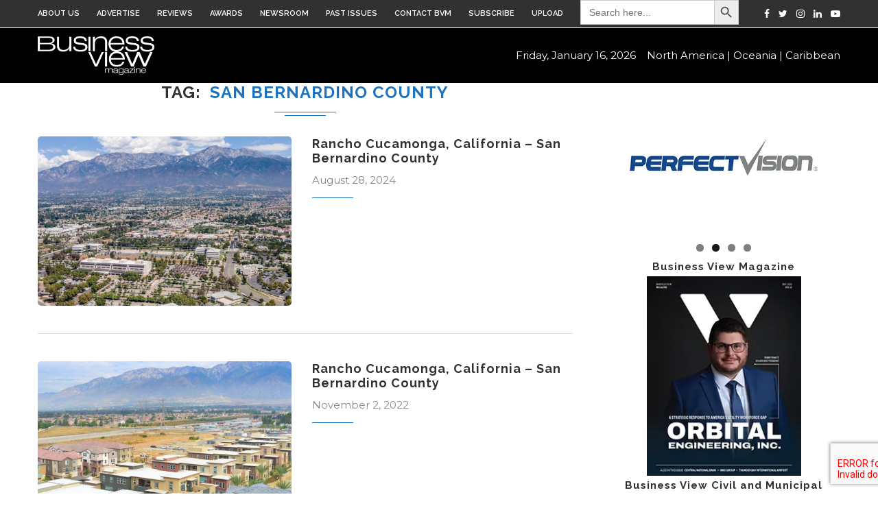

--- FILE ---
content_type: text/html; charset=UTF-8
request_url: https://businessviewmagazine.com/tag/san-bernardino-county/
body_size: 22781
content:
<!DOCTYPE html>



<html lang="en-US" prefix="og: http://ogp.me/ns#">



<head>



	<meta charset="UTF-8">



	<meta http-equiv="X-UA-Compatible" content="IE=edge">



	<meta name="viewport" content="width=device-width, initial-scale=1">



	<link rel="profile" href="https://gmpg.org/xfn/11" />



	


		<link rel="shortcut icon" href="https://businessviewmagazine.com/wp-content/uploads/2025/05/V-logo_Blue.png" type="image/x-icon" />



		<link rel="apple-touch-icon" sizes="180x180" href="https://businessviewmagazine.com/wp-content/uploads/2025/05/V-logo_Blue.png">



	


	<link rel="alternate" type="application/rss+xml" title="Business View Magazine RSS Feed" href="https://businessviewmagazine.com/feed/" />



	<link rel="alternate" type="application/atom+xml" title="Business View Magazine Atom Feed" href="https://businessviewmagazine.com/feed/atom/" />



	<link rel="pingback" href="https://businessviewmagazine.com/xmlrpc.php" />



	<!--[if lt IE 9]>



	<script src="https://businessviewmagazine.com/wp-content/themes/soledad/js/html5.js"></script>



	<style type="text/css">



		.featured-carousel .item { opacity: 1; }



	</style>



	<![endif]-->
    <script src="https://www.google.com/recaptcha/api.js?render=6LdWtS0sAAAAAOn1r5I_DmM-ElauQ7YtRv_-c8ex"></script>

	<title>San Bernardino County Archives | Business View Magazine</title>
<meta name='robots' content='max-image-preview:large' />

<!-- This site is optimized with the Yoast SEO Premium plugin v5.6.1 - https://yoast.com/wordpress/plugins/seo/ -->
<link rel="canonical" href="https://businessviewmagazine.com/tag/san-bernardino-county/" />
<meta property="og:locale" content="en_US" />
<meta property="og:type" content="object" />
<meta property="og:title" content="San Bernardino County Archives | Business View Magazine" />
<meta property="og:url" content="https://businessviewmagazine.com/tag/san-bernardino-county/" />
<meta property="og:site_name" content="Business View Magazine" />
<meta name="twitter:card" content="summary" />
<meta name="twitter:title" content="San Bernardino County Archives | Business View Magazine" />
<meta name="twitter:site" content="@businessviewmag" />
<script type='application/ld+json'>{"@context":"http:\/\/schema.org","@type":"WebSite","@id":"#website","url":"https:\/\/businessviewmagazine.com\/","name":"Business View Magazine","potentialAction":{"@type":"SearchAction","target":"https:\/\/businessviewmagazine.com\/?s={search_term_string}","query-input":"required name=search_term_string"}}</script>
<script type='application/ld+json'>{"@context":"http:\/\/schema.org","@type":"Organization","url":"https:\/\/businessviewmagazine.com\/tag\/san-bernardino-county\/","sameAs":["https:\/\/www.facebook.com\/BusinessViewMagazine","https:\/\/www.youtube.com\/channel\/UCbYeP5mjGDGp1UzHgNB6RJQ","https:\/\/twitter.com\/businessviewmag"],"@id":"#organization","name":"Business View Magazine","logo":"https:\/\/www.businessviewmagazine.com\/wp-content\/uploads\/2015\/10\/bvm-logo-white-sm1.png"}</script>
<!-- / Yoast SEO Premium plugin. -->

<link rel='dns-prefetch' href='//static.addtoany.com' />
<link rel='dns-prefetch' href='//www.google.com' />
<link rel='dns-prefetch' href='//fonts.googleapis.com' />
<link rel="alternate" type="application/rss+xml" title="Business View Magazine &raquo; Feed" href="https://businessviewmagazine.com/feed/" />
<link rel="alternate" type="application/rss+xml" title="Business View Magazine &raquo; Comments Feed" href="https://businessviewmagazine.com/comments/feed/" />
<link rel="alternate" type="application/rss+xml" title="Business View Magazine &raquo; San Bernardino County Tag Feed" href="https://businessviewmagazine.com/tag/san-bernardino-county/feed/" />
<script type="text/javascript">var $TS_VCSC_Lightbox_Activated = true;var $TS_VCSC_Lightbox_Thumbs = "bottom";var $TS_VCSC_Lightbox_Thumbsize = 50;var $TS_VCSC_Lightbox_Animation = "random";var $TS_VCSC_Lightbox_Captions = "data-title";var $TS_VCSC_Lightbox_Closer = true;var $TS_VCSC_Lightbox_Durations = 5000;var $TS_VCSC_Lightbox_Share = false;var $TS_VCSC_Lightbox_LoadAPIs = true;var $TS_VCSC_Lightbox_Social = "fb,tw,gp,pin";var $TS_VCSC_Lightbox_NoTouch = false;var $TS_VCSC_Lightbox_BGClose = true;var $TS_VCSC_Lightbox_NoHashes = true;var $TS_VCSC_Lightbox_Keyboard = true;var $TS_VCSC_Lightbox_FullScreen = true;var $TS_VCSC_Lightbox_Zoom = true;var $TS_VCSC_Lightbox_FXSpeed = 300;var $TS_VCSC_Lightbox_Scheme = "dark";var $TS_VCSC_Lightbox_Backlight = "#ffffff";var $TS_VCSC_Lightbox_UseColor = false;var $TS_VCSC_Lightbox_Overlay = "#000000";var $TS_VCSC_Lightbox_Background = "";var $TS_VCSC_Lightbox_Repeat = "no-repeat";var $TS_VCSC_Lightbox_Noise = "";var $TS_VCSC_Lightbox_CORS = false;var $TS_VCSC_Lightbox_Tapping = true;var $TS_VCSC_Lightbox_ScrollBlock = "css";var $TS_VCSC_Lightbox_LastScroll = 0;var $TS_VCSC_Hammer_ReleaseNew = true;var $TS_VCSC_Countdown_DaysLabel = "Days";var $TS_VCSC_Countdown_DayLabel = "Day";var $TS_VCSC_Countdown_HoursLabel = "Hours";var $TS_VCSC_Countdown_HourLabel = "Hour";var $TS_VCSC_Countdown_MinutesLabel = "Minutes";var $TS_VCSC_Countdown_MinuteLabel = "Minute";var $TS_VCSC_Countdown_SecondsLabel = "Seconds";var $TS_VCSC_Countdown_SecondLabel = "Second";var $TS_VCSC_SmoothScrollActive = false;</script><style id='wp-img-auto-sizes-contain-inline-css' type='text/css'>
img:is([sizes=auto i],[sizes^="auto," i]){contain-intrinsic-size:3000px 1500px}
/*# sourceURL=wp-img-auto-sizes-contain-inline-css */
</style>
<style id='wp-emoji-styles-inline-css' type='text/css'>

	img.wp-smiley, img.emoji {
		display: inline !important;
		border: none !important;
		box-shadow: none !important;
		height: 1em !important;
		width: 1em !important;
		margin: 0 0.07em !important;
		vertical-align: -0.1em !important;
		background: none !important;
		padding: 0 !important;
	}
/*# sourceURL=wp-emoji-styles-inline-css */
</style>
<link rel='stylesheet' id='wp-block-library-css' href='https://businessviewmagazine.com/wp-includes/css/dist/block-library/style.min.css?ver=6.9' type='text/css' media='all' />
<style id='wp-block-image-inline-css' type='text/css'>
.wp-block-image>a,.wp-block-image>figure>a{display:inline-block}.wp-block-image img{box-sizing:border-box;height:auto;max-width:100%;vertical-align:bottom}@media not (prefers-reduced-motion){.wp-block-image img.hide{visibility:hidden}.wp-block-image img.show{animation:show-content-image .4s}}.wp-block-image[style*=border-radius] img,.wp-block-image[style*=border-radius]>a{border-radius:inherit}.wp-block-image.has-custom-border img{box-sizing:border-box}.wp-block-image.aligncenter{text-align:center}.wp-block-image.alignfull>a,.wp-block-image.alignwide>a{width:100%}.wp-block-image.alignfull img,.wp-block-image.alignwide img{height:auto;width:100%}.wp-block-image .aligncenter,.wp-block-image .alignleft,.wp-block-image .alignright,.wp-block-image.aligncenter,.wp-block-image.alignleft,.wp-block-image.alignright{display:table}.wp-block-image .aligncenter>figcaption,.wp-block-image .alignleft>figcaption,.wp-block-image .alignright>figcaption,.wp-block-image.aligncenter>figcaption,.wp-block-image.alignleft>figcaption,.wp-block-image.alignright>figcaption{caption-side:bottom;display:table-caption}.wp-block-image .alignleft{float:left;margin:.5em 1em .5em 0}.wp-block-image .alignright{float:right;margin:.5em 0 .5em 1em}.wp-block-image .aligncenter{margin-left:auto;margin-right:auto}.wp-block-image :where(figcaption){margin-bottom:1em;margin-top:.5em}.wp-block-image.is-style-circle-mask img{border-radius:9999px}@supports ((-webkit-mask-image:none) or (mask-image:none)) or (-webkit-mask-image:none){.wp-block-image.is-style-circle-mask img{border-radius:0;-webkit-mask-image:url('data:image/svg+xml;utf8,<svg viewBox="0 0 100 100" xmlns="http://www.w3.org/2000/svg"><circle cx="50" cy="50" r="50"/></svg>');mask-image:url('data:image/svg+xml;utf8,<svg viewBox="0 0 100 100" xmlns="http://www.w3.org/2000/svg"><circle cx="50" cy="50" r="50"/></svg>');mask-mode:alpha;-webkit-mask-position:center;mask-position:center;-webkit-mask-repeat:no-repeat;mask-repeat:no-repeat;-webkit-mask-size:contain;mask-size:contain}}:root :where(.wp-block-image.is-style-rounded img,.wp-block-image .is-style-rounded img){border-radius:9999px}.wp-block-image figure{margin:0}.wp-lightbox-container{display:flex;flex-direction:column;position:relative}.wp-lightbox-container img{cursor:zoom-in}.wp-lightbox-container img:hover+button{opacity:1}.wp-lightbox-container button{align-items:center;backdrop-filter:blur(16px) saturate(180%);background-color:#5a5a5a40;border:none;border-radius:4px;cursor:zoom-in;display:flex;height:20px;justify-content:center;opacity:0;padding:0;position:absolute;right:16px;text-align:center;top:16px;width:20px;z-index:100}@media not (prefers-reduced-motion){.wp-lightbox-container button{transition:opacity .2s ease}}.wp-lightbox-container button:focus-visible{outline:3px auto #5a5a5a40;outline:3px auto -webkit-focus-ring-color;outline-offset:3px}.wp-lightbox-container button:hover{cursor:pointer;opacity:1}.wp-lightbox-container button:focus{opacity:1}.wp-lightbox-container button:focus,.wp-lightbox-container button:hover,.wp-lightbox-container button:not(:hover):not(:active):not(.has-background){background-color:#5a5a5a40;border:none}.wp-lightbox-overlay{box-sizing:border-box;cursor:zoom-out;height:100vh;left:0;overflow:hidden;position:fixed;top:0;visibility:hidden;width:100%;z-index:100000}.wp-lightbox-overlay .close-button{align-items:center;cursor:pointer;display:flex;justify-content:center;min-height:40px;min-width:40px;padding:0;position:absolute;right:calc(env(safe-area-inset-right) + 16px);top:calc(env(safe-area-inset-top) + 16px);z-index:5000000}.wp-lightbox-overlay .close-button:focus,.wp-lightbox-overlay .close-button:hover,.wp-lightbox-overlay .close-button:not(:hover):not(:active):not(.has-background){background:none;border:none}.wp-lightbox-overlay .lightbox-image-container{height:var(--wp--lightbox-container-height);left:50%;overflow:hidden;position:absolute;top:50%;transform:translate(-50%,-50%);transform-origin:top left;width:var(--wp--lightbox-container-width);z-index:9999999999}.wp-lightbox-overlay .wp-block-image{align-items:center;box-sizing:border-box;display:flex;height:100%;justify-content:center;margin:0;position:relative;transform-origin:0 0;width:100%;z-index:3000000}.wp-lightbox-overlay .wp-block-image img{height:var(--wp--lightbox-image-height);min-height:var(--wp--lightbox-image-height);min-width:var(--wp--lightbox-image-width);width:var(--wp--lightbox-image-width)}.wp-lightbox-overlay .wp-block-image figcaption{display:none}.wp-lightbox-overlay button{background:none;border:none}.wp-lightbox-overlay .scrim{background-color:#fff;height:100%;opacity:.9;position:absolute;width:100%;z-index:2000000}.wp-lightbox-overlay.active{visibility:visible}@media not (prefers-reduced-motion){.wp-lightbox-overlay.active{animation:turn-on-visibility .25s both}.wp-lightbox-overlay.active img{animation:turn-on-visibility .35s both}.wp-lightbox-overlay.show-closing-animation:not(.active){animation:turn-off-visibility .35s both}.wp-lightbox-overlay.show-closing-animation:not(.active) img{animation:turn-off-visibility .25s both}.wp-lightbox-overlay.zoom.active{animation:none;opacity:1;visibility:visible}.wp-lightbox-overlay.zoom.active .lightbox-image-container{animation:lightbox-zoom-in .4s}.wp-lightbox-overlay.zoom.active .lightbox-image-container img{animation:none}.wp-lightbox-overlay.zoom.active .scrim{animation:turn-on-visibility .4s forwards}.wp-lightbox-overlay.zoom.show-closing-animation:not(.active){animation:none}.wp-lightbox-overlay.zoom.show-closing-animation:not(.active) .lightbox-image-container{animation:lightbox-zoom-out .4s}.wp-lightbox-overlay.zoom.show-closing-animation:not(.active) .lightbox-image-container img{animation:none}.wp-lightbox-overlay.zoom.show-closing-animation:not(.active) .scrim{animation:turn-off-visibility .4s forwards}}@keyframes show-content-image{0%{visibility:hidden}99%{visibility:hidden}to{visibility:visible}}@keyframes turn-on-visibility{0%{opacity:0}to{opacity:1}}@keyframes turn-off-visibility{0%{opacity:1;visibility:visible}99%{opacity:0;visibility:visible}to{opacity:0;visibility:hidden}}@keyframes lightbox-zoom-in{0%{transform:translate(calc((-100vw + var(--wp--lightbox-scrollbar-width))/2 + var(--wp--lightbox-initial-left-position)),calc(-50vh + var(--wp--lightbox-initial-top-position))) scale(var(--wp--lightbox-scale))}to{transform:translate(-50%,-50%) scale(1)}}@keyframes lightbox-zoom-out{0%{transform:translate(-50%,-50%) scale(1);visibility:visible}99%{visibility:visible}to{transform:translate(calc((-100vw + var(--wp--lightbox-scrollbar-width))/2 + var(--wp--lightbox-initial-left-position)),calc(-50vh + var(--wp--lightbox-initial-top-position))) scale(var(--wp--lightbox-scale));visibility:hidden}}
/*# sourceURL=https://businessviewmagazine.com/wp-includes/blocks/image/style.min.css */
</style>
<style id='wp-block-columns-inline-css' type='text/css'>
.wp-block-columns{box-sizing:border-box;display:flex;flex-wrap:wrap!important}@media (min-width:782px){.wp-block-columns{flex-wrap:nowrap!important}}.wp-block-columns{align-items:normal!important}.wp-block-columns.are-vertically-aligned-top{align-items:flex-start}.wp-block-columns.are-vertically-aligned-center{align-items:center}.wp-block-columns.are-vertically-aligned-bottom{align-items:flex-end}@media (max-width:781px){.wp-block-columns:not(.is-not-stacked-on-mobile)>.wp-block-column{flex-basis:100%!important}}@media (min-width:782px){.wp-block-columns:not(.is-not-stacked-on-mobile)>.wp-block-column{flex-basis:0;flex-grow:1}.wp-block-columns:not(.is-not-stacked-on-mobile)>.wp-block-column[style*=flex-basis]{flex-grow:0}}.wp-block-columns.is-not-stacked-on-mobile{flex-wrap:nowrap!important}.wp-block-columns.is-not-stacked-on-mobile>.wp-block-column{flex-basis:0;flex-grow:1}.wp-block-columns.is-not-stacked-on-mobile>.wp-block-column[style*=flex-basis]{flex-grow:0}:where(.wp-block-columns){margin-bottom:1.75em}:where(.wp-block-columns.has-background){padding:1.25em 2.375em}.wp-block-column{flex-grow:1;min-width:0;overflow-wrap:break-word;word-break:break-word}.wp-block-column.is-vertically-aligned-top{align-self:flex-start}.wp-block-column.is-vertically-aligned-center{align-self:center}.wp-block-column.is-vertically-aligned-bottom{align-self:flex-end}.wp-block-column.is-vertically-aligned-stretch{align-self:stretch}.wp-block-column.is-vertically-aligned-bottom,.wp-block-column.is-vertically-aligned-center,.wp-block-column.is-vertically-aligned-top{width:100%}
/*# sourceURL=https://businessviewmagazine.com/wp-includes/blocks/columns/style.min.css */
</style>
<style id='wp-block-paragraph-inline-css' type='text/css'>
.is-small-text{font-size:.875em}.is-regular-text{font-size:1em}.is-large-text{font-size:2.25em}.is-larger-text{font-size:3em}.has-drop-cap:not(:focus):first-letter{float:left;font-size:8.4em;font-style:normal;font-weight:100;line-height:.68;margin:.05em .1em 0 0;text-transform:uppercase}body.rtl .has-drop-cap:not(:focus):first-letter{float:none;margin-left:.1em}p.has-drop-cap.has-background{overflow:hidden}:root :where(p.has-background){padding:1.25em 2.375em}:where(p.has-text-color:not(.has-link-color)) a{color:inherit}p.has-text-align-left[style*="writing-mode:vertical-lr"],p.has-text-align-right[style*="writing-mode:vertical-rl"]{rotate:180deg}
/*# sourceURL=https://businessviewmagazine.com/wp-includes/blocks/paragraph/style.min.css */
</style>
<style id='global-styles-inline-css' type='text/css'>
:root{--wp--preset--aspect-ratio--square: 1;--wp--preset--aspect-ratio--4-3: 4/3;--wp--preset--aspect-ratio--3-4: 3/4;--wp--preset--aspect-ratio--3-2: 3/2;--wp--preset--aspect-ratio--2-3: 2/3;--wp--preset--aspect-ratio--16-9: 16/9;--wp--preset--aspect-ratio--9-16: 9/16;--wp--preset--color--black: #000000;--wp--preset--color--cyan-bluish-gray: #abb8c3;--wp--preset--color--white: #ffffff;--wp--preset--color--pale-pink: #f78da7;--wp--preset--color--vivid-red: #cf2e2e;--wp--preset--color--luminous-vivid-orange: #ff6900;--wp--preset--color--luminous-vivid-amber: #fcb900;--wp--preset--color--light-green-cyan: #7bdcb5;--wp--preset--color--vivid-green-cyan: #00d084;--wp--preset--color--pale-cyan-blue: #8ed1fc;--wp--preset--color--vivid-cyan-blue: #0693e3;--wp--preset--color--vivid-purple: #9b51e0;--wp--preset--gradient--vivid-cyan-blue-to-vivid-purple: linear-gradient(135deg,rgb(6,147,227) 0%,rgb(155,81,224) 100%);--wp--preset--gradient--light-green-cyan-to-vivid-green-cyan: linear-gradient(135deg,rgb(122,220,180) 0%,rgb(0,208,130) 100%);--wp--preset--gradient--luminous-vivid-amber-to-luminous-vivid-orange: linear-gradient(135deg,rgb(252,185,0) 0%,rgb(255,105,0) 100%);--wp--preset--gradient--luminous-vivid-orange-to-vivid-red: linear-gradient(135deg,rgb(255,105,0) 0%,rgb(207,46,46) 100%);--wp--preset--gradient--very-light-gray-to-cyan-bluish-gray: linear-gradient(135deg,rgb(238,238,238) 0%,rgb(169,184,195) 100%);--wp--preset--gradient--cool-to-warm-spectrum: linear-gradient(135deg,rgb(74,234,220) 0%,rgb(151,120,209) 20%,rgb(207,42,186) 40%,rgb(238,44,130) 60%,rgb(251,105,98) 80%,rgb(254,248,76) 100%);--wp--preset--gradient--blush-light-purple: linear-gradient(135deg,rgb(255,206,236) 0%,rgb(152,150,240) 100%);--wp--preset--gradient--blush-bordeaux: linear-gradient(135deg,rgb(254,205,165) 0%,rgb(254,45,45) 50%,rgb(107,0,62) 100%);--wp--preset--gradient--luminous-dusk: linear-gradient(135deg,rgb(255,203,112) 0%,rgb(199,81,192) 50%,rgb(65,88,208) 100%);--wp--preset--gradient--pale-ocean: linear-gradient(135deg,rgb(255,245,203) 0%,rgb(182,227,212) 50%,rgb(51,167,181) 100%);--wp--preset--gradient--electric-grass: linear-gradient(135deg,rgb(202,248,128) 0%,rgb(113,206,126) 100%);--wp--preset--gradient--midnight: linear-gradient(135deg,rgb(2,3,129) 0%,rgb(40,116,252) 100%);--wp--preset--font-size--small: 13px;--wp--preset--font-size--medium: 20px;--wp--preset--font-size--large: 36px;--wp--preset--font-size--x-large: 42px;--wp--preset--spacing--20: 0.44rem;--wp--preset--spacing--30: 0.67rem;--wp--preset--spacing--40: 1rem;--wp--preset--spacing--50: 1.5rem;--wp--preset--spacing--60: 2.25rem;--wp--preset--spacing--70: 3.38rem;--wp--preset--spacing--80: 5.06rem;--wp--preset--shadow--natural: 6px 6px 9px rgba(0, 0, 0, 0.2);--wp--preset--shadow--deep: 12px 12px 50px rgba(0, 0, 0, 0.4);--wp--preset--shadow--sharp: 6px 6px 0px rgba(0, 0, 0, 0.2);--wp--preset--shadow--outlined: 6px 6px 0px -3px rgb(255, 255, 255), 6px 6px rgb(0, 0, 0);--wp--preset--shadow--crisp: 6px 6px 0px rgb(0, 0, 0);}:where(.is-layout-flex){gap: 0.5em;}:where(.is-layout-grid){gap: 0.5em;}body .is-layout-flex{display: flex;}.is-layout-flex{flex-wrap: wrap;align-items: center;}.is-layout-flex > :is(*, div){margin: 0;}body .is-layout-grid{display: grid;}.is-layout-grid > :is(*, div){margin: 0;}:where(.wp-block-columns.is-layout-flex){gap: 2em;}:where(.wp-block-columns.is-layout-grid){gap: 2em;}:where(.wp-block-post-template.is-layout-flex){gap: 1.25em;}:where(.wp-block-post-template.is-layout-grid){gap: 1.25em;}.has-black-color{color: var(--wp--preset--color--black) !important;}.has-cyan-bluish-gray-color{color: var(--wp--preset--color--cyan-bluish-gray) !important;}.has-white-color{color: var(--wp--preset--color--white) !important;}.has-pale-pink-color{color: var(--wp--preset--color--pale-pink) !important;}.has-vivid-red-color{color: var(--wp--preset--color--vivid-red) !important;}.has-luminous-vivid-orange-color{color: var(--wp--preset--color--luminous-vivid-orange) !important;}.has-luminous-vivid-amber-color{color: var(--wp--preset--color--luminous-vivid-amber) !important;}.has-light-green-cyan-color{color: var(--wp--preset--color--light-green-cyan) !important;}.has-vivid-green-cyan-color{color: var(--wp--preset--color--vivid-green-cyan) !important;}.has-pale-cyan-blue-color{color: var(--wp--preset--color--pale-cyan-blue) !important;}.has-vivid-cyan-blue-color{color: var(--wp--preset--color--vivid-cyan-blue) !important;}.has-vivid-purple-color{color: var(--wp--preset--color--vivid-purple) !important;}.has-black-background-color{background-color: var(--wp--preset--color--black) !important;}.has-cyan-bluish-gray-background-color{background-color: var(--wp--preset--color--cyan-bluish-gray) !important;}.has-white-background-color{background-color: var(--wp--preset--color--white) !important;}.has-pale-pink-background-color{background-color: var(--wp--preset--color--pale-pink) !important;}.has-vivid-red-background-color{background-color: var(--wp--preset--color--vivid-red) !important;}.has-luminous-vivid-orange-background-color{background-color: var(--wp--preset--color--luminous-vivid-orange) !important;}.has-luminous-vivid-amber-background-color{background-color: var(--wp--preset--color--luminous-vivid-amber) !important;}.has-light-green-cyan-background-color{background-color: var(--wp--preset--color--light-green-cyan) !important;}.has-vivid-green-cyan-background-color{background-color: var(--wp--preset--color--vivid-green-cyan) !important;}.has-pale-cyan-blue-background-color{background-color: var(--wp--preset--color--pale-cyan-blue) !important;}.has-vivid-cyan-blue-background-color{background-color: var(--wp--preset--color--vivid-cyan-blue) !important;}.has-vivid-purple-background-color{background-color: var(--wp--preset--color--vivid-purple) !important;}.has-black-border-color{border-color: var(--wp--preset--color--black) !important;}.has-cyan-bluish-gray-border-color{border-color: var(--wp--preset--color--cyan-bluish-gray) !important;}.has-white-border-color{border-color: var(--wp--preset--color--white) !important;}.has-pale-pink-border-color{border-color: var(--wp--preset--color--pale-pink) !important;}.has-vivid-red-border-color{border-color: var(--wp--preset--color--vivid-red) !important;}.has-luminous-vivid-orange-border-color{border-color: var(--wp--preset--color--luminous-vivid-orange) !important;}.has-luminous-vivid-amber-border-color{border-color: var(--wp--preset--color--luminous-vivid-amber) !important;}.has-light-green-cyan-border-color{border-color: var(--wp--preset--color--light-green-cyan) !important;}.has-vivid-green-cyan-border-color{border-color: var(--wp--preset--color--vivid-green-cyan) !important;}.has-pale-cyan-blue-border-color{border-color: var(--wp--preset--color--pale-cyan-blue) !important;}.has-vivid-cyan-blue-border-color{border-color: var(--wp--preset--color--vivid-cyan-blue) !important;}.has-vivid-purple-border-color{border-color: var(--wp--preset--color--vivid-purple) !important;}.has-vivid-cyan-blue-to-vivid-purple-gradient-background{background: var(--wp--preset--gradient--vivid-cyan-blue-to-vivid-purple) !important;}.has-light-green-cyan-to-vivid-green-cyan-gradient-background{background: var(--wp--preset--gradient--light-green-cyan-to-vivid-green-cyan) !important;}.has-luminous-vivid-amber-to-luminous-vivid-orange-gradient-background{background: var(--wp--preset--gradient--luminous-vivid-amber-to-luminous-vivid-orange) !important;}.has-luminous-vivid-orange-to-vivid-red-gradient-background{background: var(--wp--preset--gradient--luminous-vivid-orange-to-vivid-red) !important;}.has-very-light-gray-to-cyan-bluish-gray-gradient-background{background: var(--wp--preset--gradient--very-light-gray-to-cyan-bluish-gray) !important;}.has-cool-to-warm-spectrum-gradient-background{background: var(--wp--preset--gradient--cool-to-warm-spectrum) !important;}.has-blush-light-purple-gradient-background{background: var(--wp--preset--gradient--blush-light-purple) !important;}.has-blush-bordeaux-gradient-background{background: var(--wp--preset--gradient--blush-bordeaux) !important;}.has-luminous-dusk-gradient-background{background: var(--wp--preset--gradient--luminous-dusk) !important;}.has-pale-ocean-gradient-background{background: var(--wp--preset--gradient--pale-ocean) !important;}.has-electric-grass-gradient-background{background: var(--wp--preset--gradient--electric-grass) !important;}.has-midnight-gradient-background{background: var(--wp--preset--gradient--midnight) !important;}.has-small-font-size{font-size: var(--wp--preset--font-size--small) !important;}.has-medium-font-size{font-size: var(--wp--preset--font-size--medium) !important;}.has-large-font-size{font-size: var(--wp--preset--font-size--large) !important;}.has-x-large-font-size{font-size: var(--wp--preset--font-size--x-large) !important;}
:where(.wp-block-columns.is-layout-flex){gap: 2em;}:where(.wp-block-columns.is-layout-grid){gap: 2em;}
/*# sourceURL=global-styles-inline-css */
</style>
<style id='core-block-supports-inline-css' type='text/css'>
.wp-container-core-columns-is-layout-9d6595d7{flex-wrap:nowrap;}
/*# sourceURL=core-block-supports-inline-css */
</style>

<style id='classic-theme-styles-inline-css' type='text/css'>
/*! This file is auto-generated */
.wp-block-button__link{color:#fff;background-color:#32373c;border-radius:9999px;box-shadow:none;text-decoration:none;padding:calc(.667em + 2px) calc(1.333em + 2px);font-size:1.125em}.wp-block-file__button{background:#32373c;color:#fff;text-decoration:none}
/*# sourceURL=/wp-includes/css/classic-themes.min.css */
</style>
<link rel='stylesheet' id='wpdm-fonticon-css' href='https://businessviewmagazine.com/wp-content/plugins/download-manager/assets/wpdm-iconfont/css/wpdm-icons.css?ver=6.9' type='text/css' media='all' />
<link rel='stylesheet' id='wpdm-front-css' href='https://businessviewmagazine.com/wp-content/plugins/download-manager/assets/css/front.min.css?ver=3.3.46' type='text/css' media='all' />
<link rel='stylesheet' id='wpdm-front-dark-css' href='https://businessviewmagazine.com/wp-content/plugins/download-manager/assets/css/front-dark.min.css?ver=3.3.46' type='text/css' media='all' />
<link rel='stylesheet' id='mc4wp-form-basic-css' href='https://businessviewmagazine.com/wp-content/plugins/mailchimp-for-wp/assets/css/form-basic.css?ver=4.10.6' type='text/css' media='all' />
<link rel='stylesheet' id='ivory-search-styles-css' href='https://businessviewmagazine.com/wp-content/plugins/add-search-to-menu/public/css/ivory-search.min.css?ver=5.5.13' type='text/css' media='all' />
<link rel='stylesheet' id='penci_style-css' href='https://businessviewmagazine.com/wp-content/themes/soledad-child/style.css?ver=3.1' type='text/css' media='all' />
<link rel='stylesheet' id='penci_font_body-css' href='https://fonts.googleapis.com/css?family=Montserrat%3Aregular%2C700&#038;ver=1.0' type='text/css' media='all' />
<link rel='stylesheet' id='penci_font_slogan-css' href='https://fonts.googleapis.com/css?family=Montserrat%3Aregular%2C700&#038;ver=1.0' type='text/css' media='all' />
<link rel='stylesheet' id='js_composer_front-css' href='https://businessviewmagazine.com/wp-content/plugins/js_composer/assets/css/js_composer.min.css?ver=4.12' type='text/css' media='all' />
<link rel='stylesheet' id='js_composer_custom_css-css' href='//businessviewmagazine.com/wp-content/uploads/js_composer/custom.css?ver=4.12' type='text/css' media='all' />
<link rel='stylesheet' id='addtoany-css' href='https://businessviewmagazine.com/wp-content/plugins/add-to-any/addtoany.min.css?ver=1.16' type='text/css' media='all' />
<script type="text/javascript" src="https://businessviewmagazine.com/wp-includes/js/jquery/jquery.min.js?ver=3.7.1" id="jquery-core-js"></script>
<script type="text/javascript" src="https://businessviewmagazine.com/wp-includes/js/jquery/jquery-migrate.min.js?ver=3.4.1" id="jquery-migrate-js"></script>
<script type="text/javascript" id="addtoany-core-js-before">
/* <![CDATA[ */
window.a2a_config=window.a2a_config||{};a2a_config.callbacks=[];a2a_config.overlays=[];a2a_config.templates={};

//# sourceURL=addtoany-core-js-before
/* ]]> */
</script>
<script type="text/javascript" defer src="https://static.addtoany.com/menu/page.js" id="addtoany-core-js"></script>
<script type="text/javascript" defer src="https://businessviewmagazine.com/wp-content/plugins/add-to-any/addtoany.min.js?ver=1.1" id="addtoany-jquery-js"></script>
<script type="text/javascript" src="https://businessviewmagazine.com/wp-content/plugins/download-manager/assets/js/wpdm.min.js?ver=6.9" id="wpdm-frontend-js-js"></script>
<script type="text/javascript" id="wpdm-frontjs-js-extra">
/* <![CDATA[ */
var wpdm_url = {"home":"https://businessviewmagazine.com/","site":"https://businessviewmagazine.com/","ajax":"https://businessviewmagazine.com/wp-admin/admin-ajax.php"};
var wpdm_js = {"spinner":"\u003Ci class=\"wpdm-icon wpdm-sun wpdm-spin\"\u003E\u003C/i\u003E","client_id":"644fb341a11229eaac5f209cc8d299fc"};
var wpdm_strings = {"pass_var":"Password Verified!","pass_var_q":"Please click following button to start download.","start_dl":"Start Download"};
//# sourceURL=wpdm-frontjs-js-extra
/* ]]> */
</script>
<script type="text/javascript" src="https://businessviewmagazine.com/wp-content/plugins/download-manager/assets/js/front.min.js?ver=3.3.46" id="wpdm-frontjs-js"></script>
<link rel="https://api.w.org/" href="https://businessviewmagazine.com/wp-json/" /><link rel="alternate" title="JSON" type="application/json" href="https://businessviewmagazine.com/wp-json/wp/v2/tags/29123" /><link rel="EditURI" type="application/rsd+xml" title="RSD" href="https://businessviewmagazine.com/xmlrpc.php?rsd" />
<meta name="generator" content="WordPress 6.9" />
<meta name="generator" content="Redux 4.5.7" /><script id="mcjs">!function(c,h,i,m,p){m=c.createElement(h),p=c.getElementsByTagName(h)[0],m.async=1,m.src=i,p.parentNode.insertBefore(m,p)}(document,"script","https://chimpstatic.com/mcjs-connected/js/users/d0c8b192322fd4c9e9e514420/ce7ece7af7787777cab257ea3.js");</script><style>
/* Ninja Popup + Cloudflare Turnstile fix */
.snp-subscribeform.cf-turnstile {
    position: absolute !important;
    width: 0 !important;
    height: 0 !important;
    overflow: hidden !important;
    padding: 0 !important;
    margin: 0 !important;
}

.g-recaptcha{
    padding-left:0px !important;
    padding-bottom:2px !important;
}
</style>
<style type="text/css" media="all">
/* Custom CSS for Visual Composer Extensions WP */
.give_width img{width:230px!important}.bg_img_colr img{background:#808080}
</style>
    <style type="text/css">
						body, textarea, #respond textarea, .widget input[type="text"], .widget input[type="email"], .widget input[type="date"], .widget input[type="number"], .wpcf7 textarea, .mc4wp-form input, #respond input, .wpcf7 input, #searchform input.search-input, ul.homepage-featured-boxes .penci-fea-in h4, .widget.widget_categories ul li span.category-item-count, .about-widget .about-me-heading, .widget ul.side-newsfeed li .side-item .side-item-text .side-item-meta { font-family: 'Montserrat', sans-serif;  }
						.header-slogan .header-slogan-text{ font-family: 'Montserrat', sans-serif;  }
										.header-slogan .header-slogan-text { font-size:10px; }
						body, .widget ul li a{ font-size: 15px; }
		.widget ul li, .post-entry, p, .post-entry p { font-size: 15px; line-height: 1.8; }
																		#header .inner-header .container { padding:10px 0; }
								a, .post-entry .penci-portfolio-filter ul li a:hover, .penci-portfolio-filter ul li a:hover, .penci-portfolio-filter ul li.active a, .post-entry .penci-portfolio-filter ul li.active a, .penci-countdown .countdown-amount, .archive-box h1, .post-entry a, .container.penci-breadcrumb span a:hover, .post-entry blockquote:before, .post-entry blockquote cite, .post-entry blockquote .author, .penci-pagination a:hover, ul.penci-topbar-menu > li a:hover, div.penci-topbar-menu > ul > li a:hover, .penci-recipe-heading a.penci-recipe-print { color: #1e73be; }
		.penci-home-popular-post ul.slick-dots li button:hover, .penci-home-popular-post ul.slick-dots li.slick-active button, .archive-box:after, .archive-box:before, .penci-page-header:after, .penci-page-header:before, .post-entry blockquote .author span:after, .error-image:after, .error-404 .go-back-home a:after, .penci-header-signup-form, .woocommerce .page-title:before, .woocommerce .page-title:after, .woocommerce span.onsale, .woocommerce #respond input#submit:hover, .woocommerce a.button:hover, .woocommerce button.button:hover, .woocommerce input.button:hover, .woocommerce nav.woocommerce-pagination ul li span.current, .woocommerce div.product .entry-summary div[itemprop="description"]:before, .woocommerce div.product .entry-summary div[itemprop="description"] blockquote .author span:after, .woocommerce div.product .woocommerce-tabs #tab-description blockquote .author span:after, .woocommerce #respond input#submit.alt:hover, .woocommerce a.button.alt:hover, .woocommerce button.button.alt:hover, .woocommerce input.button.alt:hover, #top-search.shoping-cart-icon > a > span, #penci-demobar .buy-button, #penci-demobar .buy-button:hover, .penci-recipe-heading a.penci-recipe-print:hover, .penci-review-process span, .penci-review-score-total { background-color: #1e73be; }
		.penci-pagination ul.page-numbers li span.current { color: #fff; background: #1e73be; border-color: #1e73be; }
		.footer-instagram h4.footer-instagram-title > span:before, .woocommerce nav.woocommerce-pagination ul li span.current, .penci-pagination.penci-ajax-more a.penci-ajax-more-button:hover, .penci-recipe-heading a.penci-recipe-print:hover { border-color: #1e73be; }
		.woocommerce .woocommerce-error, .woocommerce .woocommerce-info, .woocommerce .woocommerce-message { border-top-color: #1e73be; }
		.penci-slider ol.penci-control-nav li a.penci-active, .penci-slider ol.penci-control-nav li a:hover{ border-color: #1e73be; background-color: #1e73be; }
		.woocommerce .woocommerce-message:before, .woocommerce form.checkout table.shop_table .order-total .amount, .woocommerce ul.products li.product .price ins, .woocommerce ul.products li.product .price, .woocommerce div.product p.price ins, .woocommerce div.product span.price ins, .woocommerce div.product p.price, .woocommerce div.product .entry-summary div[itemprop="description"] blockquote:before, .woocommerce div.product .woocommerce-tabs #tab-description blockquote:before, .woocommerce div.product .entry-summary div[itemprop="description"] blockquote cite, .woocommerce div.product .entry-summary div[itemprop="description"] blockquote .author, .woocommerce div.product .woocommerce-tabs #tab-description blockquote cite, .woocommerce div.product .woocommerce-tabs #tab-description blockquote .author, .woocommerce div.product .product_meta > span a:hover, .woocommerce div.product .woocommerce-tabs ul.tabs li.active, .woocommerce ul.cart_list li .amount, .woocommerce ul.product_list_widget li .amount, .woocommerce table.shop_table td.product-name a:hover, .woocommerce table.shop_table td.product-price span, .woocommerce table.shop_table td.product-subtotal span, .woocommerce-cart .cart-collaterals .cart_totals table td .amount, .woocommerce .woocommerce-info:before, .woocommerce div.product span.price { color: #1e73be; }
								.headline-title { background-color: #a83c26; }
																								ul.penci-topbar-menu > li a:hover, div.penci-topbar-menu > ul > li a:hover { color: #1e73be; }
										.penci-topbar-social a:hover { color: #1e73be; }
										#navigation, .show-search { background: #000000; }
								#navigation .menu li a { color:  #ffffff; }
						#navigation .menu li a:hover, #navigation .menu li.current-menu-item > a, #navigation .menu > li.current_page_item > a, #navigation .menu li:hover > a, #navigation .menu > li.current-menu-ancestor > a, #navigation .menu > li.current-menu-item > a { color:  #1e73be; }
		#navigation ul.menu > li > a:before, #navigation .menu > ul > li > a:before { background: #1e73be; }
																		#navigation .penci-megamenu .penci-mega-child-categories a.cat-active, #navigation .menu .penci-megamenu .penci-mega-child-categories a:hover, #navigation .menu .penci-megamenu .penci-mega-latest-posts .penci-mega-post a:hover { color: #1e73be; }
		#navigation .penci-megamenu .penci-mega-thumbnail .mega-cat-name { background: #1e73be; }
																#navigation .menu .sub-menu li a:hover, #navigation .menu .sub-menu li.current-menu-item > a { color:  #1e73be; }
		#navigation ul.menu ul a:before, #navigation .menu ul ul a:before { background-color: #1e73be;   -webkit-box-shadow: 5px -2px 0 #1e73be;  -moz-box-shadow: 5px -2px 0 #1e73be;  -ms-box-shadow: 5px -2px 0 #1e73be;  box-shadow: 5px -2px 0 #1e73be; }
						#top-search > a, #navigation .button-menu-mobile { color: #ffffff; }
		.show-search #searchform input.search-input::-webkit-input-placeholder{ color: #ffffff; }
		.show-search #searchform input.search-input:-moz-placeholder { color: #ffffff; opacity: 1;}
		.show-search #searchform input.search-input::-moz-placeholder {color: #ffffff; opacity: 1; }
		.show-search #searchform input.search-input:-ms-input-placeholder { color: #ffffff; }
		.show-search #searchform input.search-input{ color: #ffffff; }
						.show-search a.close-search {   color: #dd3333; }
								.penci-header-signup-form { padding: px 0; }
																						.header-social a:hover i {   color: #1e73be; }
																										.featured-overlay-color, .penci-slider ul.slides li:after { opacity: ; }
		.featured-overlay-partent, .penci-slider ul.slides li:before { opacity: ; }
		.mag2slider-overlay:after { opacity: ; }
		.mag2-thumbnail:hover .mag2slider-overlay:after { opacity: ; }
								.featured-carousel .feat-text .feat-time { background: #ffffff; }
		.featured-carousel .feat-text .feat-time:before { border-right-color: #ffffff; }
		.featured-carousel .feat-text .feat-time:after { border-left-color: #ffffff; }
								.penci-mag2-carousel .cat > a.penci-cat-name, .featured-carousel .featured-cat a, .penci-magazine-slider .mag-cat a.penci-cat-name { color: #ffffff; }
		.penci-mag2-carousel .cat > a.penci-cat-name:after, .featured-carousel .featured-cat a:after, .penci-magazine-slider .mag-cat a.penci-cat-name:after { border-color: #ffffff; }
								.penci-mag2-carousel .mag2-header h3 a, .featured-carousel .featured-content .feat-text h3 a, .penci-magazine-slider .mag-meta h3 a, .featured-carousel.style-7 .featured-content .feat-text h3 a { color: #ffffff; }
						.penci-mag2-carousel .mag2-header h3 a:hover, .featured-carousel .featured-content .feat-text h3 a:hover, .penci-magazine-slider .mag-meta h3 a:hover, .featured-carousel.style-7 .featured-content .feat-text h3 a:hover { color: #ffffff; }
						.featured-carousel .carousel-meta span, .featured-carousel .carousel-meta span a, .penci-magazine-slider .mag-meta-child span, .featured-carousel.style-7 .carousel-meta span, .featured-carousel.style-7 .carousel-meta span a { color: #ffffff; }
		.featured-carousel .carousel-meta > span:after, .penci-magazine-slider .mag-meta-child span:after, .featured-carousel.style-7 .carousel-meta > span:after { border-color: #ffffff; }
										.penci-magazine-slider ul.mag-wrap li .mag-overlay { opacity: ; }
		.penci-magazine-slider ul.mag-wrap .mag-content:hover .mag-overlay { opacity: ; }
														.penci-standard-cat .cat > a.penci-cat-name { color: #a83c26; }
		.penci-standard-cat .cat:before, .penci-standard-cat .cat:after { background-color: #a83c26; }
		.penci-standard-cat .cat > a.penci-cat-name:after { border-color: #a83c26 !important; }
														.standard-content .penci-post-box-meta .penci-post-share-box a:hover, .standard-content .penci-post-box-meta .penci-post-share-box a.liked { color: #a83c26; }
						.header-standard .post-entry a:hover, .header-standard .author-post span a:hover, .standard-content a, .standard-post-entry a.more-link:hover, .penci-post-box-meta .penci-box-meta a:hover, .standard-content .post-entry blockquote:before, .post-entry blockquote cite, .post-entry blockquote .author, .standard-content-special .author-quote span, .standard-content-special .format-post-box .post-format-icon i, .standard-content-special .format-post-box .dt-special a:hover, .standard-content .penci-more-link a.more-link { color: #a83c26; }
		.standard-content-special .author-quote span:before, .standard-content-special .author-quote span:after, .standard-content .post-entry ul li:before, .post-entry blockquote .author span:after, .header-standard:after { background-color: #a83c26; }
		.penci-more-link a.more-link:before, .penci-more-link a.more-link:after { border-color: #a83c26; }
						.penci-grid li .item h2 a, .penci-masonry .item-masonry h2 a, .grid-mixed .mixed-detail h2 a, .overlay-header-box .overlay-title a { text-transform: none; }
						.penci-grid .cat a.penci-cat-name, .penci-masonry .cat a.penci-cat-name { color: #1e73be; }
		.penci-grid .cat a.penci-cat-name:after, .penci-masonry .cat a.penci-cat-name:after { border-color: #1e73be; }
														.overlay-post-box-meta .overlay-share a:hover, .overlay-author a:hover, .penci-grid .standard-content-special .format-post-box .dt-special a:hover, .grid-post-box-meta span a:hover, .grid-post-box-meta span a.comment-link:hover, .penci-grid .standard-content-special .author-quote span, .penci-grid .standard-content-special .format-post-box .post-format-icon i, .grid-mixed .penci-post-box-meta .penci-box-meta a:hover { color: #1e73be; }
		.penci-grid .standard-content-special .author-quote span:before, .penci-grid .standard-content-special .author-quote span:after, .grid-header-box:after, .list-post .header-list-style:after { background-color: #1e73be; }
		.penci-grid .post-box-meta span:after, .penci-masonry .post-box-meta span:after { border-color: #1e73be; }
						.penci-grid li.typography-style .overlay-typography { opacity: ; }
		.penci-grid li.typography-style:hover .overlay-typography { opacity: ; }
								.penci-grid li.typography-style .item .main-typography h2 a:hover { color: #1e73be; }
								.penci-grid li.typography-style .grid-post-box-meta span a:hover { color: #1e73be; }
												.overlay-header-box .cat > a.penci-cat-name:hover { color: #1e73be; }
										.penci-sidebar-content .penci-border-arrow .inner-arrow { background-color: #000000; }
												.penci-sidebar-content .penci-border-arrow .inner-arrow { color: #ffffff; }
						.penci-sidebar-content .penci-border-arrow:after { content: none; display: none; }
		.penci-sidebar-content .widget-title{ margin-left: 0; margin-right: 0; margin-top: 0; }
		.penci-sidebar-content .penci-border-arrow:before{ bottom: -6px; border-width: 6px; margin-left: -6px; }
						.penci-sidebar-content .penci-border-arrow:before { content: none; display: none; }
												#widget-area { background: #000000; }
						.footer-widget-wrapper, .footer-widget-wrapper .widget.widget_categories ul li, .footer-widget-wrapper .widget.widget_archive ul li { color: #ffffff; }
										.footer-widget-wrapper .widget .widget-title { color: #e0e0e0; }
										.footer-widget-wrapper a, .footer-widget-wrapper .widget ul.side-newsfeed li .side-item .side-item-text h4 a, .footer-widget-wrapper .widget a, .footer-widget-wrapper .widget-social a i, .footer-widget-wrapper .widget-social a span { color: #cecece; }
		.footer-widget-wrapper .widget-social a:hover i{ color: #fff; }
						.footer-widget-wrapper .penci-tweets-widget-content .icon-tweets, .footer-widget-wrapper .penci-tweets-widget-content .tweet-intents a, .footer-widget-wrapper .penci-tweets-widget-content .tweet-intents span:after, .footer-widget-wrapper .widget ul.side-newsfeed li .side-item .side-item-text h4 a:hover, .footer-widget-wrapper .widget a:hover, .footer-widget-wrapper .widget-social a:hover span, .footer-widget-wrapper a:hover { color: #1e73be; }
		.footer-widget-wrapper .widget .tagcloud a:hover, .footer-widget-wrapper .widget-social a:hover i, .footer-widget-wrapper .mc4wp-form input[type="submit"]:hover, .footer-widget-wrapper .widget input[type="submit"]:hover { color: #fff; background-color: #1e73be; border-color: #1e73be; }
		.footer-widget-wrapper .about-widget .about-me-heading:before { border-color: #1e73be; }
		.footer-widget-wrapper .penci-tweets-widget-content .tweet-intents-inner:before, .footer-widget-wrapper .penci-tweets-widget-content .tweet-intents-inner:after { background-color: #1e73be; }
		.footer-widget-wrapper .penci-slider.penci-tweets-slider ol.penci-control-nav li a.penci-active, .footer-widget-wrapper .penci-slider.penci-tweets-slider ol.penci-control-nav li a:hover {  border-color: #1e73be;  background: #1e73be;  }
																		#footer-section, .footer-instagram { background-color: #0f0f0f; }
								#footer-section .footer-menu li a { color: #c9c9c9; }
						#footer-section .footer-menu li a:hover { color: #1e73be; }
												#footer-section a { color: #1e73be; }
																														ul.homepage-featured-boxes .penci-fea-in:hover h4 span { color: #1e73be; }
										.penci-home-popular-post .item-related h3 a:hover { color: #1e73be; }
								.penci-homepage-title .inner-arrow{ background-color: #000000; }
						.penci-border-arrow.penci-homepage-title:after { background-color: #000000; }
										.penci-homepage-title .inner-arrow, .penci-homepage-title.penci-magazine-title .inner-arrow a { color: #ffffff; }
						.penci-homepage-title:after { content: none; display: none; }
		.penci-homepage-title { margin-left: 0; margin-right: 0; margin-top: 0; }
		.penci-homepage-title:before { bottom: -6px; border-width: 6px; margin-left: -6px; }
		.rtl .penci-homepage-title:before { bottom: -6px; border-width: 6px; margin-right: -6px; margin-left: 0; }
		.penci-homepage-title.penci-magazine-title:before{ left: 25px; }
		.rtl .penci-homepage-title.penci-magazine-title:before{ right: 25px; left:auto; }
										.home-featured-cat-content .magcat-detail h3 a:hover { color: #1e73be; }
						.home-featured-cat-content .grid-post-box-meta span a:hover { color: #1e73be; }
		.home-featured-cat-content .first-post .magcat-detail .mag-header:after { background: #1e73be; }
		.penci-slider ol.penci-control-nav li a.penci-active, .penci-slider ol.penci-control-nav li a:hover { border-color: #1e73be; background: #1e73be; }
						.home-featured-cat-content .mag-photo .mag-overlay-photo { opacity: ; }
		.home-featured-cat-content .mag-photo:hover .mag-overlay-photo { opacity: ; }
																										.inner-item-portfolio:hover .penci-portfolio-thumbnail a:after { opacity: ; }
												.side-by-side { float: left; margin-right: 5px }
#header {
    margin-bottom: 20px;

}
.penci-sidebar-content {
margin-top:20px;
}
.penci-sidebar-content .widget {
 
    margin-bottom: 20px;
    clear: both;
}
.penci-sidebar-content .widget-title {
    color: #313131;
    margin-bottom: 20px;
}
.penci-homepage-title {
    position: relative;
    margin-bottom: 20px;
  
}
.home-featured-cat-content {
    margin-bottom: 20px;
}
.penci-grid .list-post.list-boxed-post {
    margin-bottom: 20px;
}

/*  single : post-nav

/* ------------------------------------ */

.post-nav li { width: 100%; display: inline; float: left; text-align: center; }

.post-nav li a { position: relative; min-height: 73px; display: block; padding: 16px 40px 24px; }

.post-nav li i { color: #ccc; font-size: 18px; position: absolute; top: 50%; margin-top: -10px; }

.post-nav li a strong { display: block; font-size: 12px; color: #aaa; letter-spacing: 0.5px; font-weight: normal; text-transform: uppercase; }

.post-nav li a span { font-size: 15px; color: #666; }

.post-nav li a:hover span { color: #444; }

.post-nav li.previous i { left: 10px; }

.post-nav li.next i { right: 10px; }

.post-nav li a span,

.post-nav li a i {

-webkit-transition: all 0.2s ease-out;

-moz-transition: all 0.2s ease-out;

-o-transition: all 0.2s ease-out;

transition: all 0.2s ease-out; }



/* sidebar-specific */

.sidebar .post-nav li a { border-top: 1px solid #eee; border-bottom: 1px solid #ddd; }

.sidebar .post-nav li a:hover { background: #ebebeb; background: rgba(0,0,0,0.02); }

.sidebar .post-nav li.previous a,

.sidebar .post-nav li.next a { border-bottom: 1px solid #ddd; }

.s1 .post-nav li a:hover i { color: #3b8dbd; }

.s2 .post-nav li a:hover i { color: #82b965; }

.is-sticky #header{ width: 100%; z-index: 9999; background: #000; color:#fff;}


.is-sticky #header a {color:#fff;}

#header{ width: 100%; z-index: 9999; background: #000; color:#fff;}

#header a {color:#fff;}

#header #top-search a{color:#fff!important;}

/*#header #logo img{height:50px;}*/

.is-sticky #header #logo img{height:50px;}

.is-sticky #header .inner-header .container {
    padding: 7px 0;
    text-align: center;
    position: relative;
    overflow: hidden;
}

#navigation {
    background: #000;
border-bottom:none;

}
#navigation .menu li a{
    color: #fff;
}
.show-search #searchform input.search-input {
    color: #ffffff!important;
}
#navigation .penci-megamenu .post-mega-title {
color: #000000!important;
}

.header-standard.header-classic {
    margin: 20px 0 26px 0;
    padding: 0;
}
.penci-pagination .newer, .penci-pagination .older {
    font-size:20px;
}
.penci-pagination .older a{
    font-size:30px;
}
.penci-pagination .newer a{
    font-size:30px;
}
.penci-pagination .newer .disable-url{
    font-size:30px;
}
#navigation .penci-megamenu .post-mega-title a{
color: #000000!important;
}
#navigation .menu .sub-menu a{
color: #000000!important;
}
#navigation ul.menu > li,

#navigation .menu > ul > li{

	display: inline-block;

	position: relative;

	float: left;

	margin-right: 30px;

}
.post-pagination {background-color:#e8e9ec!important;
    padding: 12px 10px 15px;
    border: 1px solid #a5a4a4;
margin-bottom:15px!important;
}
#menu-bvm-categories a{
text-transform: uppercase;
font-weight: bold;
line-height: 1;
}

#menu-bvm-categories li{
padding-left:22%; 
line-height: 1;
}
.widget #menu-bvm-categories li a{
font-size: 13px;
}
.is-sticky #navigation.header-6{
height:auto;
}
.container .header-banner{
display: table-cell;
vertical-align:middle;
}
#navigation.header-layout-bottom{
height:auto;
}
#mobmenuright a{
/*height: 100px;*/
margin-left: 25%;
}
img.mag-shadow{
box-shadow: 0 20px 40px rgba(0,0,0,.2);
}
/* Image corner rounding START */
.wpb_text_column .wpb_wrapper p img {
border-radius: 5px;
}
.post-image{
border-radius: 5px;
}
.post-image a img{
border-radius: 5px;
}
.magcat-thumb .penci-image-holder {
border-radius: 5px;
}
.penci-grid .list-post article .thumbnail .penci-image-holder{
border-radius: 5px;
}
a.penci-image-holder{
border-radius: 5px;
}
/* Image corner rounding END */



.logo-circle-border {
border-radius: 50%;
}
.incentive-border-radius img {
border-radius: 15px;
}
.wpb_single_image .vc_single_image-wrapper.vc_box_border img
/* Brochure pop-up styling started 3-12-19 */
.brochure-cover{
border: solid black 1px;
}
.point-tracker{
color:#202020;
font-weight:900;
font-size:1.1em;
}
.white-text-sidebar {
color: #FFFFFF;
}
/* Brochure border hover effect for grey border styled single image items*/
.wpb_single_image .vc_box_border.vc_box_border_grey:hover {
background-color: #202020;
}
.vc_btn3-container.vc_btn3-center .vc_btn3-block {
border-radius:24px;
}

/* border hover effect for grey border styled single image items on past issue aka covers*/
.wpb_wrapper .vc_box_shadow_border.vc_box_border_grey:hover {
background-color: #202020;
}

/* Sidebar content styling for content given custom classes in articles */

.sidebar-offset-outline{
  outline: 1px solid #1b2c48;
  outline-offset: -5px;
}

/* Sidebar content styling END */

/* Ninja Pop Up Custom Style new BVM home page popup*/
.pop-up-button-1 a {

}
.pop-up-button-1 a {
background-color:#ffeffe;
}
p a {
text-decoration: underline;
}

/*slider width and centering fix for review page
.vc_images_carousel .vc_carousel-inner{
width: 299.9px !important;
}*/

/* CSS to display an image on the mobile Latest Issue menu */
/*
.mag-cover-image {
margin-left:5px;
background-image: url('https://businessviewmagazine.com/wp-content/uploads/2021/12/volume-8-issue-12-business-view-magazine-cover_sm.jpg');
background-repeat: no-repeat;
padding-left: 5px;
background-size:contain;
}*/

.latest-issues-heading {
  font-size: 30px;
  font-weight: bold;
  margin-bottom: 0px;
  text-align: left;
}

.item-content {
  display: none;
}


		    </style>
    <meta name="generator" content="Powered by Visual Composer - drag and drop page builder for WordPress."/>
<!--[if lte IE 9]><link rel="stylesheet" type="text/css" href="https://businessviewmagazine.com/wp-content/plugins/js_composer/assets/css/vc_lte_ie9.min.css" media="screen"><![endif]--><!--[if IE  8]><link rel="stylesheet" type="text/css" href="https://businessviewmagazine.com/wp-content/plugins/js_composer/assets/css/vc-ie8.min.css" media="screen"><![endif]--><script>(()=>{var o=[],i={};["on","off","toggle","show"].forEach((l=>{i[l]=function(){o.push([l,arguments])}})),window.Boxzilla=i,window.boxzilla_queue=o})();</script><noscript><style type="text/css"> .wpb_animate_when_almost_visible { opacity: 1; }</style></noscript><meta name="generator" content="WordPress Download Manager 3.3.46" />
                <style>
        /* WPDM Link Template Styles */        </style>
                <style>

            :root {
                --color-primary: #4a8eff;
                --color-primary-rgb: 74, 142, 255;
                --color-primary-hover: #5998ff;
                --color-primary-active: #3281ff;
                --clr-sec: #6c757d;
                --clr-sec-rgb: 108, 117, 125;
                --clr-sec-hover: #6c757d;
                --clr-sec-active: #6c757d;
                --color-secondary: #6c757d;
                --color-secondary-rgb: 108, 117, 125;
                --color-secondary-hover: #6c757d;
                --color-secondary-active: #6c757d;
                --color-success: #018e11;
                --color-success-rgb: 1, 142, 17;
                --color-success-hover: #0aad01;
                --color-success-active: #0c8c01;
                --color-info: #2CA8FF;
                --color-info-rgb: 44, 168, 255;
                --color-info-hover: #2CA8FF;
                --color-info-active: #2CA8FF;
                --color-warning: #FFB236;
                --color-warning-rgb: 255, 178, 54;
                --color-warning-hover: #FFB236;
                --color-warning-active: #FFB236;
                --color-danger: #ff5062;
                --color-danger-rgb: 255, 80, 98;
                --color-danger-hover: #ff5062;
                --color-danger-active: #ff5062;
                --color-green: #30b570;
                --color-blue: #0073ff;
                --color-purple: #8557D3;
                --color-red: #ff5062;
                --color-muted: rgba(69, 89, 122, 0.6);
                --wpdm-font: "Sen", -apple-system, BlinkMacSystemFont, "Segoe UI", Roboto, Helvetica, Arial, sans-serif, "Apple Color Emoji", "Segoe UI Emoji", "Segoe UI Symbol";
            }

            .wpdm-download-link.btn.btn-primary {
                border-radius: 4px;
            }


        </style>
        

<link rel='stylesheet' id='metaslider-flex-slider-css' href='https://businessviewmagazine.com/wp-content/plugins/ml-slider/assets/sliders/flexslider/flexslider.css?ver=3.100.1' type='text/css' media='all' property='stylesheet' />
<link rel='stylesheet' id='metaslider-public-css' href='https://businessviewmagazine.com/wp-content/plugins/ml-slider/assets/metaslider/public.css?ver=3.100.1' type='text/css' media='all' property='stylesheet' />
<style id='metaslider-public-inline-css' type='text/css'>
@media only screen and (max-width: 767px) {body.metaslider-plugin:after { display: none; content: "smartphone"; } .hide-arrows-smartphone .flex-direction-nav, .hide-navigation-smartphone .flex-control-paging, .hide-navigation-smartphone .flex-control-nav, .hide-navigation-smartphone .filmstrip, .hide-slideshow-smartphone, .metaslider-hidden-content.hide-smartphone{ display: none!important; }}@media only screen and (min-width : 768px) and (max-width: 1023px) {body.metaslider-plugin:after { display: none; content: "tablet"; } .hide-arrows-tablet .flex-direction-nav, .hide-navigation-tablet .flex-control-paging, .hide-navigation-tablet .flex-control-nav, .hide-navigation-tablet .filmstrip, .hide-slideshow-tablet, .metaslider-hidden-content.hide-tablet{ display: none!important; }}@media only screen and (min-width : 1024px) and (max-width: 1439px) {body.metaslider-plugin:after { display: none; content: "laptop"; } .hide-arrows-laptop .flex-direction-nav, .hide-navigation-laptop .flex-control-paging, .hide-navigation-laptop .flex-control-nav, .hide-navigation-laptop .filmstrip, .hide-slideshow-laptop, .metaslider-hidden-content.hide-laptop{ display: none!important; }}@media only screen and (min-width : 1440px) {body.metaslider-plugin:after { display: none; content: "desktop"; } .hide-arrows-desktop .flex-direction-nav, .hide-navigation-desktop .flex-control-paging, .hide-navigation-desktop .flex-control-nav, .hide-navigation-desktop .filmstrip, .hide-slideshow-desktop, .metaslider-hidden-content.hide-desktop{ display: none!important; }}
/*# sourceURL=metaslider-public-inline-css */
</style>
</head>







<body class="archive tag tag-san-bernardino-county tag-29123 wp-theme-soledad wp-child-theme-soledad-child soledad metaslider-plugin wpb-js-composer js-comp-ver-4.12 vc_responsive">






<a id="close-sidebar-nav" class="header-6"><i class="fa fa-close"></i></a>







<nav id="sidebar-nav" class="header-6">







	


		<div id="sidebar-nav-logo">



			


				<a href="https://businessviewmagazine.com/"><img src="https://www.businessviewmagazine.com/wp-content/uploads/2015/10/bvm-logo-white-sm1.png" alt="Business View Magazine" /></a>



			


		</div>



	






	


		


			<div class="header-social sidebar-nav-social">



				<div class="inner-header-social">
			<a href="https://www.facebook.com/BusinessViewMagazine" target="_blank"><i class="fa fa-facebook"></i></a>
				<a href="https://twitter.com/BusinessViewNow" target="_blank"><i class="fa fa-twitter"></i></a>
					<a href="https://www.instagram.com/businessviewmag/" target="_blank"><i class="fa fa-instagram"></i></a>
					<a href="https://www.linkedin.com/company/business-view-publishing" target="_blank"><i class="fa fa-linkedin"></i></a>
							<a href="https://www.youtube.com/@BusinessViewMag/" target="_blank"><i class="fa fa-youtube-play"></i></a>
									</div>


			</div>



		


	






	


</nav>







<!-- .wrapper-boxed -->



<div class="wrapper-boxed header-style-header-6">







<!-- Top Bar -->






	<div class="penci-top-bar topbar-menu">
	<div class="container">
		<div class="penci-headline">
			<ul id="menu-bvm-secondary-menu" class="penci-topbar-menu"><li id="menu-item-6425" class="menu-item menu-item-type-post_type menu-item-object-page menu-item-6425"><a href="https://businessviewmagazine.com/about-us/">About Us</a></li>
<li id="menu-item-6424" class="menu-item menu-item-type-post_type menu-item-object-page menu-item-6424"><a href="https://businessviewmagazine.com/advertise/">Advertise</a></li>
<li id="menu-item-37313" class="menu-item menu-item-type-custom menu-item-object-custom menu-item-37313"><a href="https://businessviewmagazine.com/reviews/">Reviews</a></li>
<li id="menu-item-61520" class="menu-item menu-item-type-post_type menu-item-object-page menu-item-61520"><a href="https://businessviewmagazine.com/bvm-awards/">Awards</a></li>
<li id="menu-item-10051" class="menu-item menu-item-type-post_type menu-item-object-page current_page_parent menu-item-10051"><a href="https://businessviewmagazine.com/newsroom/">Newsroom</a></li>
<li id="menu-item-41405" class="menu-item menu-item-type-post_type menu-item-object-page menu-item-41405"><a href="https://businessviewmagazine.com/past-issues/">Past Issues</a></li>
<li id="menu-item-6426" class="menu-item menu-item-type-post_type menu-item-object-page menu-item-6426"><a href="https://businessviewmagazine.com/contact-bvm/">Contact BVM</a></li>
<li id="menu-item-7796" class="menu-item menu-item-type-post_type menu-item-object-page menu-item-7796"><a href="https://businessviewmagazine.com/subscribe/">Subscribe</a></li>
<li id="menu-item-7941" class="menu-item menu-item-type-post_type menu-item-object-page menu-item-7941"><a href="https://businessviewmagazine.com/upload/">Upload</a></li>
<li class=" astm-search-menu is-menu default menu-item"><form  class="is-search-form is-form-style is-form-style-3 is-form-id-0 " action="https://businessviewmagazine.com/" method="get" role="search" ><label for="is-search-input-0"><span class="is-screen-reader-text">Search for:</span><input  type="search" id="is-search-input-0" name="s" value="" class="is-search-input" placeholder="Search here..." autocomplete=off /></label><button type="submit" class="is-search-submit"><span class="is-screen-reader-text">Search Button</span><span class="is-search-icon"><svg focusable="false" aria-label="Search" xmlns="http://www.w3.org/2000/svg" viewBox="0 0 24 24" width="24px"><path d="M15.5 14h-.79l-.28-.27C15.41 12.59 16 11.11 16 9.5 16 5.91 13.09 3 9.5 3S3 5.91 3 9.5 5.91 16 9.5 16c1.61 0 3.09-.59 4.23-1.57l.27.28v.79l5 4.99L20.49 19l-4.99-5zm-6 0C7.01 14 5 11.99 5 9.5S7.01 5 9.5 5 14 7.01 14 9.5 11.99 14 9.5 14z"></path></svg></span></button></form></li></ul>										<div class="penci-topbar-social">
					<div class="inner-header-social">
			<a href="https://www.facebook.com/BusinessViewMagazine" target="_blank"><i class="fa fa-facebook"></i></a>
				<a href="https://twitter.com/BusinessViewNow" target="_blank"><i class="fa fa-twitter"></i></a>
					<a href="https://www.instagram.com/businessviewmag/" target="_blank"><i class="fa fa-instagram"></i></a>
					<a href="https://www.linkedin.com/company/business-view-publishing" target="_blank"><i class="fa fa-linkedin"></i></a>
							<a href="https://www.youtube.com/@BusinessViewMag/" target="_blank"><i class="fa fa-youtube-play"></i></a>
									</div>				</div>
								</div>
	</div>
</div>
















<header id="header" class="header-header-6 has-bottom-line"><!-- #header -->



	






	


		<!-- Navigation -->



		<nav id="navigation" class="header-layout-bottom header-6">



			<div class="container">



				<div class="button-menu-mobile header-6"><i class="fa fa-bars"></i></div>



				


					<div id="logo">



						


							


								<h2>



									<a href="https://businessviewmagazine.com/"><img src="https://www.businessviewmagazine.com/wp-content/uploads/2015/10/bvm-logo-white-sm1.png" alt="Business View Magazine" /></a>



								</h2>



							


						


					</div>

                    <div class="is-sticky header-banner header-style-6">



			                   <div class="date-time">Friday, January 16, 2026&nbsp;&nbsp;&nbsp;&nbsp;<a href="https://businessviewmagazine.com/">North America |</a> <a href="https://businessviewoceania.com">Oceania |</a> <a href="https://businessviewcaribbean.com/">Caribbean</a>

                               </div>



				    </div>



				


				






				






				






				


			</div>



		</nav><!-- End Navigation -->



	


</header>



<!-- end #header -->















	
	<div class="container penci_sidebar right-sidebar">
		<div id="main" class="penci-layout-list penci-main-sticky-sidebar">
			<div class="theiaStickySidebar">
				<div class="archive-box">
					<div class="title-bar">
						<span>Tag</span>
						<h1>San Bernardino County</h1>
					</div>
				</div>

				
									<ul class="penci-grid">					
					<li class="list-post">
	<article id="post-58557" class="item">
					<div class="thumbnail">
								<a class="penci-image-holder" style="background-image: url('https://businessviewmagazine.com/wp-content/uploads/2024/08/Rancho-Cucamonga-California-San-Bernardino-County-DJI_0216-2-585x390.jpg');" href="https://businessviewmagazine.com/rancho-cucamonga-california-san-bernardino-county-2/" title="Rancho Cucamonga, California &#8211; San Bernardino County">
				</a>
																															</div>
		
		<div class="content-list-right content-list-center">
			<div class="header-list-style">
				
				<h2 class="grid-title"><a href="https://businessviewmagazine.com/rancho-cucamonga-california-san-bernardino-county-2/">Rancho Cucamonga, California &#8211; San Bernardino County</a></h2>

									<div class="grid-post-box-meta">
																			<span>August 28, 2024</span>
											</div>
							</div>

			<div class="item-content">
				Rancho Cucamonga, California A HIDDEN GEM THAT&hellip;<div class="addtoany_share_save_container addtoany_content addtoany_content_bottom"><div class="a2a_kit a2a_kit_size_32 addtoany_list" data-a2a-url="https://businessviewmagazine.com/rancho-cucamonga-california-san-bernardino-county-2/" data-a2a-title="Rancho Cucamonga, California – San Bernardino County"><a class="a2a_button_facebook" href="https://www.addtoany.com/add_to/facebook?linkurl=https%3A%2F%2Fbusinessviewmagazine.com%2Francho-cucamonga-california-san-bernardino-county-2%2F&amp;linkname=Rancho%20Cucamonga%2C%20California%20%E2%80%93%20San%20Bernardino%20County" title="Facebook" rel="nofollow noopener" target="_blank"></a><a class="a2a_button_twitter" href="https://www.addtoany.com/add_to/twitter?linkurl=https%3A%2F%2Fbusinessviewmagazine.com%2Francho-cucamonga-california-san-bernardino-county-2%2F&amp;linkname=Rancho%20Cucamonga%2C%20California%20%E2%80%93%20San%20Bernardino%20County" title="Twitter" rel="nofollow noopener" target="_blank"></a><a class="a2a_button_email" href="https://www.addtoany.com/add_to/email?linkurl=https%3A%2F%2Fbusinessviewmagazine.com%2Francho-cucamonga-california-san-bernardino-county-2%2F&amp;linkname=Rancho%20Cucamonga%2C%20California%20%E2%80%93%20San%20Bernardino%20County" title="Email" rel="nofollow noopener" target="_blank"></a><a class="a2a_button_printfriendly" href="https://www.addtoany.com/add_to/printfriendly?linkurl=https%3A%2F%2Fbusinessviewmagazine.com%2Francho-cucamonga-california-san-bernardino-county-2%2F&amp;linkname=Rancho%20Cucamonga%2C%20California%20%E2%80%93%20San%20Bernardino%20County" title="PrintFriendly" rel="nofollow noopener" target="_blank"></a><a class="a2a_button_pinterest" href="https://www.addtoany.com/add_to/pinterest?linkurl=https%3A%2F%2Fbusinessviewmagazine.com%2Francho-cucamonga-california-san-bernardino-county-2%2F&amp;linkname=Rancho%20Cucamonga%2C%20California%20%E2%80%93%20San%20Bernardino%20County" title="Pinterest" rel="nofollow noopener" target="_blank"></a><a class="a2a_button_linkedin" href="https://www.addtoany.com/add_to/linkedin?linkurl=https%3A%2F%2Fbusinessviewmagazine.com%2Francho-cucamonga-california-san-bernardino-county-2%2F&amp;linkname=Rancho%20Cucamonga%2C%20California%20%E2%80%93%20San%20Bernardino%20County" title="LinkedIn" rel="nofollow noopener" target="_blank"></a><a class="a2a_dd addtoany_share_save addtoany_share" href="https://www.addtoany.com/share"></a></div></div>			</div>
					</div>

	</article>
</li><li class="list-post">
	<article id="post-43921" class="item">
					<div class="thumbnail">
								<a class="penci-image-holder" style="background-image: url('https://businessviewmagazine.com/wp-content/uploads/2022/10/Rancho-Cucamonga-California-San-Bernardino-County-Day-Creek-Square-Townhomes-Aerial-View1-585x390.jpeg');" href="https://businessviewmagazine.com/rancho-cucamonga-california-san-bernardino-county/" title="Rancho Cucamonga, California &#8211; San Bernardino County">
				</a>
																															</div>
		
		<div class="content-list-right content-list-center">
			<div class="header-list-style">
				
				<h2 class="grid-title"><a href="https://businessviewmagazine.com/rancho-cucamonga-california-san-bernardino-county/">Rancho Cucamonga, California &#8211; San Bernardino County</a></h2>

									<div class="grid-post-box-meta">
																			<span>November 2, 2022</span>
											</div>
							</div>

			<div class="item-content">
				Rancho Cucamonga, California A Connected Community &nbsp;&hellip;<div class="addtoany_share_save_container addtoany_content addtoany_content_bottom"><div class="a2a_kit a2a_kit_size_32 addtoany_list" data-a2a-url="https://businessviewmagazine.com/rancho-cucamonga-california-san-bernardino-county/" data-a2a-title="Rancho Cucamonga, California – San Bernardino County"><a class="a2a_button_facebook" href="https://www.addtoany.com/add_to/facebook?linkurl=https%3A%2F%2Fbusinessviewmagazine.com%2Francho-cucamonga-california-san-bernardino-county%2F&amp;linkname=Rancho%20Cucamonga%2C%20California%20%E2%80%93%20San%20Bernardino%20County" title="Facebook" rel="nofollow noopener" target="_blank"></a><a class="a2a_button_twitter" href="https://www.addtoany.com/add_to/twitter?linkurl=https%3A%2F%2Fbusinessviewmagazine.com%2Francho-cucamonga-california-san-bernardino-county%2F&amp;linkname=Rancho%20Cucamonga%2C%20California%20%E2%80%93%20San%20Bernardino%20County" title="Twitter" rel="nofollow noopener" target="_blank"></a><a class="a2a_button_email" href="https://www.addtoany.com/add_to/email?linkurl=https%3A%2F%2Fbusinessviewmagazine.com%2Francho-cucamonga-california-san-bernardino-county%2F&amp;linkname=Rancho%20Cucamonga%2C%20California%20%E2%80%93%20San%20Bernardino%20County" title="Email" rel="nofollow noopener" target="_blank"></a><a class="a2a_button_printfriendly" href="https://www.addtoany.com/add_to/printfriendly?linkurl=https%3A%2F%2Fbusinessviewmagazine.com%2Francho-cucamonga-california-san-bernardino-county%2F&amp;linkname=Rancho%20Cucamonga%2C%20California%20%E2%80%93%20San%20Bernardino%20County" title="PrintFriendly" rel="nofollow noopener" target="_blank"></a><a class="a2a_button_pinterest" href="https://www.addtoany.com/add_to/pinterest?linkurl=https%3A%2F%2Fbusinessviewmagazine.com%2Francho-cucamonga-california-san-bernardino-county%2F&amp;linkname=Rancho%20Cucamonga%2C%20California%20%E2%80%93%20San%20Bernardino%20County" title="Pinterest" rel="nofollow noopener" target="_blank"></a><a class="a2a_button_linkedin" href="https://www.addtoany.com/add_to/linkedin?linkurl=https%3A%2F%2Fbusinessviewmagazine.com%2Francho-cucamonga-california-san-bernardino-county%2F&amp;linkname=Rancho%20Cucamonga%2C%20California%20%E2%80%93%20San%20Bernardino%20County" title="LinkedIn" rel="nofollow noopener" target="_blank"></a><a class="a2a_dd addtoany_share_save addtoany_share" href="https://www.addtoany.com/share"></a></div></div>			</div>
					</div>

	</article>
</li><li class="list-post">
	<article id="post-33885" class="item">
					<div class="thumbnail">
								<a class="penci-image-holder" style="background-image: url('https://businessviewmagazine.com/wp-content/uploads/2021/06/rancho-cucamonga-california-Solar-Central-Park-2019_f-585x390.jpg');" href="https://businessviewmagazine.com/rancho-cucamonga-california-just-suburb/" title="Rancho Cucamonga, California &#8211; More than just a suburb">
				</a>
																															</div>
		
		<div class="content-list-right content-list-center">
			<div class="header-list-style">
				
				<h2 class="grid-title"><a href="https://businessviewmagazine.com/rancho-cucamonga-california-just-suburb/">Rancho Cucamonga, California &#8211; More than just a suburb</a></h2>

									<div class="grid-post-box-meta">
																			<span>July 1, 2021</span>
											</div>
							</div>

			<div class="item-content">
				Rancho Cucamonga, California More than just a&hellip;<div class="addtoany_share_save_container addtoany_content addtoany_content_bottom"><div class="a2a_kit a2a_kit_size_32 addtoany_list" data-a2a-url="https://businessviewmagazine.com/rancho-cucamonga-california-just-suburb/" data-a2a-title="Rancho Cucamonga, California – More than just a suburb"><a class="a2a_button_facebook" href="https://www.addtoany.com/add_to/facebook?linkurl=https%3A%2F%2Fbusinessviewmagazine.com%2Francho-cucamonga-california-just-suburb%2F&amp;linkname=Rancho%20Cucamonga%2C%20California%20%E2%80%93%20More%20than%20just%20a%20suburb" title="Facebook" rel="nofollow noopener" target="_blank"></a><a class="a2a_button_twitter" href="https://www.addtoany.com/add_to/twitter?linkurl=https%3A%2F%2Fbusinessviewmagazine.com%2Francho-cucamonga-california-just-suburb%2F&amp;linkname=Rancho%20Cucamonga%2C%20California%20%E2%80%93%20More%20than%20just%20a%20suburb" title="Twitter" rel="nofollow noopener" target="_blank"></a><a class="a2a_button_email" href="https://www.addtoany.com/add_to/email?linkurl=https%3A%2F%2Fbusinessviewmagazine.com%2Francho-cucamonga-california-just-suburb%2F&amp;linkname=Rancho%20Cucamonga%2C%20California%20%E2%80%93%20More%20than%20just%20a%20suburb" title="Email" rel="nofollow noopener" target="_blank"></a><a class="a2a_button_printfriendly" href="https://www.addtoany.com/add_to/printfriendly?linkurl=https%3A%2F%2Fbusinessviewmagazine.com%2Francho-cucamonga-california-just-suburb%2F&amp;linkname=Rancho%20Cucamonga%2C%20California%20%E2%80%93%20More%20than%20just%20a%20suburb" title="PrintFriendly" rel="nofollow noopener" target="_blank"></a><a class="a2a_button_pinterest" href="https://www.addtoany.com/add_to/pinterest?linkurl=https%3A%2F%2Fbusinessviewmagazine.com%2Francho-cucamonga-california-just-suburb%2F&amp;linkname=Rancho%20Cucamonga%2C%20California%20%E2%80%93%20More%20than%20just%20a%20suburb" title="Pinterest" rel="nofollow noopener" target="_blank"></a><a class="a2a_button_linkedin" href="https://www.addtoany.com/add_to/linkedin?linkurl=https%3A%2F%2Fbusinessviewmagazine.com%2Francho-cucamonga-california-just-suburb%2F&amp;linkname=Rancho%20Cucamonga%2C%20California%20%E2%80%93%20More%20than%20just%20a%20suburb" title="LinkedIn" rel="nofollow noopener" target="_blank"></a><a class="a2a_dd addtoany_share_save addtoany_share" href="https://www.addtoany.com/share"></a></div></div>			</div>
					</div>

	</article>
</li><li class="list-post">
	<article id="post-31046" class="item">
					<div class="thumbnail">
								<a class="penci-image-holder" style="background-image: url('https://businessviewmagazine.com/wp-content/uploads/2021/01/Colton-California_civic-center-sign_f-585x390.jpg');" href="https://businessviewmagazine.com/colton-california-hub-of-the-inland-empire/" title="Colton, California &#8211; Hub of the Inland Empire">
				</a>
																															</div>
		
		<div class="content-list-right content-list-center">
			<div class="header-list-style">
				
				<h2 class="grid-title"><a href="https://businessviewmagazine.com/colton-california-hub-of-the-inland-empire/">Colton, California &#8211; Hub of the Inland Empire</a></h2>

									<div class="grid-post-box-meta">
																			<span>January 12, 2021</span>
											</div>
							</div>

			<div class="item-content">
				Colton, California Hub of the Inland Empire&hellip;<div class="addtoany_share_save_container addtoany_content addtoany_content_bottom"><div class="a2a_kit a2a_kit_size_32 addtoany_list" data-a2a-url="https://businessviewmagazine.com/colton-california-hub-of-the-inland-empire/" data-a2a-title="Colton, California – Hub of the Inland Empire"><a class="a2a_button_facebook" href="https://www.addtoany.com/add_to/facebook?linkurl=https%3A%2F%2Fbusinessviewmagazine.com%2Fcolton-california-hub-of-the-inland-empire%2F&amp;linkname=Colton%2C%20California%20%E2%80%93%20Hub%20of%20the%20Inland%20Empire" title="Facebook" rel="nofollow noopener" target="_blank"></a><a class="a2a_button_twitter" href="https://www.addtoany.com/add_to/twitter?linkurl=https%3A%2F%2Fbusinessviewmagazine.com%2Fcolton-california-hub-of-the-inland-empire%2F&amp;linkname=Colton%2C%20California%20%E2%80%93%20Hub%20of%20the%20Inland%20Empire" title="Twitter" rel="nofollow noopener" target="_blank"></a><a class="a2a_button_email" href="https://www.addtoany.com/add_to/email?linkurl=https%3A%2F%2Fbusinessviewmagazine.com%2Fcolton-california-hub-of-the-inland-empire%2F&amp;linkname=Colton%2C%20California%20%E2%80%93%20Hub%20of%20the%20Inland%20Empire" title="Email" rel="nofollow noopener" target="_blank"></a><a class="a2a_button_printfriendly" href="https://www.addtoany.com/add_to/printfriendly?linkurl=https%3A%2F%2Fbusinessviewmagazine.com%2Fcolton-california-hub-of-the-inland-empire%2F&amp;linkname=Colton%2C%20California%20%E2%80%93%20Hub%20of%20the%20Inland%20Empire" title="PrintFriendly" rel="nofollow noopener" target="_blank"></a><a class="a2a_button_pinterest" href="https://www.addtoany.com/add_to/pinterest?linkurl=https%3A%2F%2Fbusinessviewmagazine.com%2Fcolton-california-hub-of-the-inland-empire%2F&amp;linkname=Colton%2C%20California%20%E2%80%93%20Hub%20of%20the%20Inland%20Empire" title="Pinterest" rel="nofollow noopener" target="_blank"></a><a class="a2a_button_linkedin" href="https://www.addtoany.com/add_to/linkedin?linkurl=https%3A%2F%2Fbusinessviewmagazine.com%2Fcolton-california-hub-of-the-inland-empire%2F&amp;linkname=Colton%2C%20California%20%E2%80%93%20Hub%20of%20the%20Inland%20Empire" title="LinkedIn" rel="nofollow noopener" target="_blank"></a><a class="a2a_dd addtoany_share_save addtoany_share" href="https://www.addtoany.com/share"></a></div></div>			</div>
					</div>

	</article>
</li><li class="list-post">
	<article id="post-26653" class="item">
					<div class="thumbnail">
								<a class="penci-image-holder" style="background-image: url('https://businessviewmagazine.com/wp-content/uploads/2020/01/upland-california-Sycamore-Plaza-Perspective_f-585x390.jpg');" href="https://businessviewmagazine.com/upland-california-historic-contemporary/" title="Upland, California &#8211; Historic and contemporary">
				</a>
																															</div>
		
		<div class="content-list-right content-list-center">
			<div class="header-list-style">
				
				<h2 class="grid-title"><a href="https://businessviewmagazine.com/upland-california-historic-contemporary/">Upland, California &#8211; Historic and contemporary</a></h2>

									<div class="grid-post-box-meta">
																			<span>January 13, 2020</span>
											</div>
							</div>

			<div class="item-content">
				Upland, California Historic and contemporary &nbsp; Business&hellip;<div class="addtoany_share_save_container addtoany_content addtoany_content_bottom"><div class="a2a_kit a2a_kit_size_32 addtoany_list" data-a2a-url="https://businessviewmagazine.com/upland-california-historic-contemporary/" data-a2a-title="Upland, California – Historic and contemporary"><a class="a2a_button_facebook" href="https://www.addtoany.com/add_to/facebook?linkurl=https%3A%2F%2Fbusinessviewmagazine.com%2Fupland-california-historic-contemporary%2F&amp;linkname=Upland%2C%20California%20%E2%80%93%20Historic%20and%20contemporary" title="Facebook" rel="nofollow noopener" target="_blank"></a><a class="a2a_button_twitter" href="https://www.addtoany.com/add_to/twitter?linkurl=https%3A%2F%2Fbusinessviewmagazine.com%2Fupland-california-historic-contemporary%2F&amp;linkname=Upland%2C%20California%20%E2%80%93%20Historic%20and%20contemporary" title="Twitter" rel="nofollow noopener" target="_blank"></a><a class="a2a_button_email" href="https://www.addtoany.com/add_to/email?linkurl=https%3A%2F%2Fbusinessviewmagazine.com%2Fupland-california-historic-contemporary%2F&amp;linkname=Upland%2C%20California%20%E2%80%93%20Historic%20and%20contemporary" title="Email" rel="nofollow noopener" target="_blank"></a><a class="a2a_button_printfriendly" href="https://www.addtoany.com/add_to/printfriendly?linkurl=https%3A%2F%2Fbusinessviewmagazine.com%2Fupland-california-historic-contemporary%2F&amp;linkname=Upland%2C%20California%20%E2%80%93%20Historic%20and%20contemporary" title="PrintFriendly" rel="nofollow noopener" target="_blank"></a><a class="a2a_button_pinterest" href="https://www.addtoany.com/add_to/pinterest?linkurl=https%3A%2F%2Fbusinessviewmagazine.com%2Fupland-california-historic-contemporary%2F&amp;linkname=Upland%2C%20California%20%E2%80%93%20Historic%20and%20contemporary" title="Pinterest" rel="nofollow noopener" target="_blank"></a><a class="a2a_button_linkedin" href="https://www.addtoany.com/add_to/linkedin?linkurl=https%3A%2F%2Fbusinessviewmagazine.com%2Fupland-california-historic-contemporary%2F&amp;linkname=Upland%2C%20California%20%E2%80%93%20Historic%20and%20contemporary" title="LinkedIn" rel="nofollow noopener" target="_blank"></a><a class="a2a_dd addtoany_share_save addtoany_share" href="https://www.addtoany.com/share"></a></div></div>			</div>
					</div>

	</article>
</li><li class="list-post">
	<article id="post-25051" class="item">
					<div class="thumbnail">
								<a class="penci-image-holder" style="background-image: url('https://businessviewmagazine.com/wp-content/uploads/2019/10/yucaipa-california-Uptown-2_f-585x390.jpg');" href="https://businessviewmagazine.com/yucaipa-california-foothills-progress/" title="Yucaipa, California &#8211; At the foothills of progress">
				</a>
																															</div>
		
		<div class="content-list-right content-list-center">
			<div class="header-list-style">
				
				<h2 class="grid-title"><a href="https://businessviewmagazine.com/yucaipa-california-foothills-progress/">Yucaipa, California &#8211; At the foothills of progress</a></h2>

									<div class="grid-post-box-meta">
																			<span>October 10, 2019</span>
											</div>
							</div>

			<div class="item-content">
				Yucaipa, California At the foothills of progress&hellip;<div class="addtoany_share_save_container addtoany_content addtoany_content_bottom"><div class="a2a_kit a2a_kit_size_32 addtoany_list" data-a2a-url="https://businessviewmagazine.com/yucaipa-california-foothills-progress/" data-a2a-title="Yucaipa, California – At the foothills of progress"><a class="a2a_button_facebook" href="https://www.addtoany.com/add_to/facebook?linkurl=https%3A%2F%2Fbusinessviewmagazine.com%2Fyucaipa-california-foothills-progress%2F&amp;linkname=Yucaipa%2C%20California%20%E2%80%93%20At%20the%20foothills%20of%20progress" title="Facebook" rel="nofollow noopener" target="_blank"></a><a class="a2a_button_twitter" href="https://www.addtoany.com/add_to/twitter?linkurl=https%3A%2F%2Fbusinessviewmagazine.com%2Fyucaipa-california-foothills-progress%2F&amp;linkname=Yucaipa%2C%20California%20%E2%80%93%20At%20the%20foothills%20of%20progress" title="Twitter" rel="nofollow noopener" target="_blank"></a><a class="a2a_button_email" href="https://www.addtoany.com/add_to/email?linkurl=https%3A%2F%2Fbusinessviewmagazine.com%2Fyucaipa-california-foothills-progress%2F&amp;linkname=Yucaipa%2C%20California%20%E2%80%93%20At%20the%20foothills%20of%20progress" title="Email" rel="nofollow noopener" target="_blank"></a><a class="a2a_button_printfriendly" href="https://www.addtoany.com/add_to/printfriendly?linkurl=https%3A%2F%2Fbusinessviewmagazine.com%2Fyucaipa-california-foothills-progress%2F&amp;linkname=Yucaipa%2C%20California%20%E2%80%93%20At%20the%20foothills%20of%20progress" title="PrintFriendly" rel="nofollow noopener" target="_blank"></a><a class="a2a_button_pinterest" href="https://www.addtoany.com/add_to/pinterest?linkurl=https%3A%2F%2Fbusinessviewmagazine.com%2Fyucaipa-california-foothills-progress%2F&amp;linkname=Yucaipa%2C%20California%20%E2%80%93%20At%20the%20foothills%20of%20progress" title="Pinterest" rel="nofollow noopener" target="_blank"></a><a class="a2a_button_linkedin" href="https://www.addtoany.com/add_to/linkedin?linkurl=https%3A%2F%2Fbusinessviewmagazine.com%2Fyucaipa-california-foothills-progress%2F&amp;linkname=Yucaipa%2C%20California%20%E2%80%93%20At%20the%20foothills%20of%20progress" title="LinkedIn" rel="nofollow noopener" target="_blank"></a><a class="a2a_dd addtoany_share_save addtoany_share" href="https://www.addtoany.com/share"></a></div></div>			</div>
					</div>

	</article>
</li><li class="list-post">
	<article id="post-24503" class="item">
					<div class="thumbnail">
								<a class="penci-image-holder" style="background-image: url('https://businessviewmagazine.com/wp-content/uploads/2019/09/ontario-california-Holiday-Ext_f-585x390.jpg');" href="https://businessviewmagazine.com/ontario-california-best-business/" title="Ontario, California &#8211; Best for business">
				</a>
																															</div>
		
		<div class="content-list-right content-list-center">
			<div class="header-list-style">
				
				<h2 class="grid-title"><a href="https://businessviewmagazine.com/ontario-california-best-business/">Ontario, California &#8211; Best for business</a></h2>

									<div class="grid-post-box-meta">
																			<span>September 12, 2019</span>
											</div>
							</div>

			<div class="item-content">
				Ontario, California Best for business &nbsp; Business&hellip;<div class="addtoany_share_save_container addtoany_content addtoany_content_bottom"><div class="a2a_kit a2a_kit_size_32 addtoany_list" data-a2a-url="https://businessviewmagazine.com/ontario-california-best-business/" data-a2a-title="Ontario, California – Best for business"><a class="a2a_button_facebook" href="https://www.addtoany.com/add_to/facebook?linkurl=https%3A%2F%2Fbusinessviewmagazine.com%2Fontario-california-best-business%2F&amp;linkname=Ontario%2C%20California%20%E2%80%93%20Best%20for%20business" title="Facebook" rel="nofollow noopener" target="_blank"></a><a class="a2a_button_twitter" href="https://www.addtoany.com/add_to/twitter?linkurl=https%3A%2F%2Fbusinessviewmagazine.com%2Fontario-california-best-business%2F&amp;linkname=Ontario%2C%20California%20%E2%80%93%20Best%20for%20business" title="Twitter" rel="nofollow noopener" target="_blank"></a><a class="a2a_button_email" href="https://www.addtoany.com/add_to/email?linkurl=https%3A%2F%2Fbusinessviewmagazine.com%2Fontario-california-best-business%2F&amp;linkname=Ontario%2C%20California%20%E2%80%93%20Best%20for%20business" title="Email" rel="nofollow noopener" target="_blank"></a><a class="a2a_button_printfriendly" href="https://www.addtoany.com/add_to/printfriendly?linkurl=https%3A%2F%2Fbusinessviewmagazine.com%2Fontario-california-best-business%2F&amp;linkname=Ontario%2C%20California%20%E2%80%93%20Best%20for%20business" title="PrintFriendly" rel="nofollow noopener" target="_blank"></a><a class="a2a_button_pinterest" href="https://www.addtoany.com/add_to/pinterest?linkurl=https%3A%2F%2Fbusinessviewmagazine.com%2Fontario-california-best-business%2F&amp;linkname=Ontario%2C%20California%20%E2%80%93%20Best%20for%20business" title="Pinterest" rel="nofollow noopener" target="_blank"></a><a class="a2a_button_linkedin" href="https://www.addtoany.com/add_to/linkedin?linkurl=https%3A%2F%2Fbusinessviewmagazine.com%2Fontario-california-best-business%2F&amp;linkname=Ontario%2C%20California%20%E2%80%93%20Best%20for%20business" title="LinkedIn" rel="nofollow noopener" target="_blank"></a><a class="a2a_dd addtoany_share_save addtoany_share" href="https://www.addtoany.com/share"></a></div></div>			</div>
					</div>

	</article>
</li><li class="list-post">
	<article id="post-23706" class="item">
					<div class="thumbnail">
								<a class="penci-image-holder" style="background-image: url('https://businessviewmagazine.com/wp-content/uploads/2019/07/adelanto-california_f-585x390.jpg');" href="https://businessviewmagazine.com/adelanto-california-logic-moving-forward/" title="Adelanto, California &#8211; The logic of moving forward">
				</a>
																															</div>
		
		<div class="content-list-right content-list-center">
			<div class="header-list-style">
				
				<h2 class="grid-title"><a href="https://businessviewmagazine.com/adelanto-california-logic-moving-forward/">Adelanto, California &#8211; The logic of moving forward</a></h2>

									<div class="grid-post-box-meta">
																			<span>August 9, 2019</span>
											</div>
							</div>

			<div class="item-content">
				Adelanto, CA The logic of moving forward&hellip;<div class="addtoany_share_save_container addtoany_content addtoany_content_bottom"><div class="a2a_kit a2a_kit_size_32 addtoany_list" data-a2a-url="https://businessviewmagazine.com/adelanto-california-logic-moving-forward/" data-a2a-title="Adelanto, California – The logic of moving forward"><a class="a2a_button_facebook" href="https://www.addtoany.com/add_to/facebook?linkurl=https%3A%2F%2Fbusinessviewmagazine.com%2Fadelanto-california-logic-moving-forward%2F&amp;linkname=Adelanto%2C%20California%20%E2%80%93%20The%20logic%20of%20moving%20forward" title="Facebook" rel="nofollow noopener" target="_blank"></a><a class="a2a_button_twitter" href="https://www.addtoany.com/add_to/twitter?linkurl=https%3A%2F%2Fbusinessviewmagazine.com%2Fadelanto-california-logic-moving-forward%2F&amp;linkname=Adelanto%2C%20California%20%E2%80%93%20The%20logic%20of%20moving%20forward" title="Twitter" rel="nofollow noopener" target="_blank"></a><a class="a2a_button_email" href="https://www.addtoany.com/add_to/email?linkurl=https%3A%2F%2Fbusinessviewmagazine.com%2Fadelanto-california-logic-moving-forward%2F&amp;linkname=Adelanto%2C%20California%20%E2%80%93%20The%20logic%20of%20moving%20forward" title="Email" rel="nofollow noopener" target="_blank"></a><a class="a2a_button_printfriendly" href="https://www.addtoany.com/add_to/printfriendly?linkurl=https%3A%2F%2Fbusinessviewmagazine.com%2Fadelanto-california-logic-moving-forward%2F&amp;linkname=Adelanto%2C%20California%20%E2%80%93%20The%20logic%20of%20moving%20forward" title="PrintFriendly" rel="nofollow noopener" target="_blank"></a><a class="a2a_button_pinterest" href="https://www.addtoany.com/add_to/pinterest?linkurl=https%3A%2F%2Fbusinessviewmagazine.com%2Fadelanto-california-logic-moving-forward%2F&amp;linkname=Adelanto%2C%20California%20%E2%80%93%20The%20logic%20of%20moving%20forward" title="Pinterest" rel="nofollow noopener" target="_blank"></a><a class="a2a_button_linkedin" href="https://www.addtoany.com/add_to/linkedin?linkurl=https%3A%2F%2Fbusinessviewmagazine.com%2Fadelanto-california-logic-moving-forward%2F&amp;linkname=Adelanto%2C%20California%20%E2%80%93%20The%20logic%20of%20moving%20forward" title="LinkedIn" rel="nofollow noopener" target="_blank"></a><a class="a2a_dd addtoany_share_save addtoany_share" href="https://www.addtoany.com/share"></a></div></div>			</div>
					</div>

	</article>
</li>
										</ul>
												</div>
		</div>

	
<div id="sidebar" class="penci-sidebar-content penci-sticky-sidebar">
	<div class="theiaStickySidebar">
		<aside id="block-32" class="widget widget_block"><p><div id="metaslider-id-38408" style="width: 100%;" class="ml-slider-3-100-1 metaslider metaslider-flex metaslider-38408 ml-slider ms-theme-default" role="region" aria-label="Title Sponsors" data-height="300" data-width="512">
    <div id="metaslider_container_38408">
        <div id="metaslider_38408">
            <ul class='slides'>
                <li style="display: block; width: 100%;" class="slide-78486 ms-image " aria-roledescription="slide" data-date="2026-01-05 07:58:53"><a href="https://farrostees.com/" target="_blank" aria-label="Farro&#039;s Tees" class="metaslider_image_link"><img loading="lazy" decoding="async" src="https://businessviewmagazine.com/wp-content/uploads/2026/01/farrostees.jpg" height="300" width="512" alt="" class="slider-38408 slide-78486 msDefaultImage" title="farrostees" /></a></li>
                <li style="display: none; width: 100%;" class="slide-77526 ms-image " aria-roledescription="slide" data-date="2025-11-26 11:35:18"><a href="https://www.perfect-vision.com/" target="_blank" aria-label="View Slide Details" class="metaslider_image_link"><img loading="lazy" decoding="async" src="https://businessviewmagazine.com/wp-content/uploads/2025/08/perfectvision-1.jpg" height="300" width="512" alt="" class="slider-38408 slide-77526 msDefaultImage" title="perfectvision" /></a></li>
                <li style="display: none; width: 100%;" class="slide-77527 ms-image " aria-roledescription="slide" data-date="2025-11-26 11:35:29"><a href="https://www.heliproducts.com/" target="_blank" aria-label="View Slide Details" class="metaslider_image_link"><img loading="lazy" decoding="async" src="https://businessviewmagazine.com/wp-content/uploads/2025/11/Heliproducts.jpg" height="300" width="512" alt="" class="slider-38408 slide-77527 msDefaultImage" title="Heliproducts" /></a></li>
                <li style="display: none; width: 100%;" class="slide-77528 ms-image " aria-roledescription="slide" data-date="2025-11-26 11:35:37"><a href="http://www.palosheightsseniorliving.com" target="_blank" aria-label="View Slide Details" class="metaslider_image_link"><img loading="lazy" decoding="async" src="https://businessviewmagazine.com/wp-content/uploads/2025/11/Palos-Heights.jpg" height="300" width="512" alt="" class="slider-38408 slide-77528 msDefaultImage" title="Palos Heights" /></a></li>
            </ul>
        </div>
        
    </div>
</div></p>
</aside><aside id="block-7" class="widget widget_block"><h3 style="text-align:center;">
	Business View Magazine<br>
</h3>
<p><a title="Read Business View Magazine's Latest Issue" href="https://businessviewmagazine.com/digital-magazines/dec-2025/" target="_blank"><img loading="lazy" decoding="async" class="aligncenter size-full wp-image-9881" src="https://businessviewmagazine.com/wp-content/uploads/2025/12/bvm_dec2025.jpg" alt="The latest issue cover for Business View Magazine" width="225" height="290"></a></p>


<h3 style="text-align:center;">
	Business View Civil and Municipal<br>
</h3>
<p><a title="The latest issue cover for Business View Civil and Municipal Magazine" href="https://businessviewmagazine.com/civil-municipal/dec-2025/" target="_blank"><img loading="lazy" decoding="async" class="aligncenter size-full wp-image-9881" src="https://businessviewmagazine.com/wp-content/uploads/2025/12/bvm_civil-municipal_dec2025.jpg" alt="The latest issue cover for Business View Civil and Municipal Magazine" width="225" height="290"></a></p>

<h3 style="text-align:center;">
	Aviation View Magazine<br>
</h3>
<p><a title="Read Aviation View Magazine's Latest Issue" href="https://aviationviewmagazine.com/digital-magazines/dec-2025/" target="_blank"><img loading="lazy" decoding="async" class="aligncenter size-full wp-image-9881" src="https://businessviewmagazine.com/wp-content/uploads/2026/01/Aviation-Dec-2025.jpg" alt="The latest issue of Aviation View" width="225" height="290"></a></p></aside><aside id="nav_menu-2" class="widget widget_nav_menu"><h4 class="widget-title penci-border-arrow"><span class="inner-arrow">Featured Industries</span></h4><div class="menu-bvm-categories-container"><ul id="menu-bvm-categories" class="menu"><li id="menu-item-15854" class="menu-item menu-item-type-taxonomy menu-item-object-category menu-item-15854"><a href="https://businessviewmagazine.com/category/associations/">Associations</a></li>
<li id="menu-item-15855" class="menu-item menu-item-type-taxonomy menu-item-object-category menu-item-15855"><a href="https://businessviewmagazine.com/category/automotive/">Automotive</a></li>
<li id="menu-item-19468" class="menu-item menu-item-type-taxonomy menu-item-object-category menu-item-19468"><a href="https://businessviewmagazine.com/category/aviation/">Aviation</a></li>
<li id="menu-item-30733" class="menu-item menu-item-type-taxonomy menu-item-object-category menu-item-30733"><a href="https://businessviewmagazine.com/category/biotech/">BioTech</a></li>
<li id="menu-item-15856" class="menu-item menu-item-type-taxonomy menu-item-object-category menu-item-15856"><a href="https://businessviewmagazine.com/category/clean-and-green/">Clean and Green</a></li>
<li id="menu-item-15857" class="menu-item menu-item-type-taxonomy menu-item-object-category menu-item-15857"><a href="https://businessviewmagazine.com/category/construction/">Construction</a></li>
<li id="menu-item-51014" class="menu-item menu-item-type-taxonomy menu-item-object-category menu-item-51014"><a href="https://businessviewmagazine.com/category/education/">Education</a></li>
<li id="menu-item-15858" class="menu-item menu-item-type-taxonomy menu-item-object-category menu-item-15858"><a href="https://businessviewmagazine.com/category/energy/">Energy &amp; Mining</a></li>
<li id="menu-item-15859" class="menu-item menu-item-type-taxonomy menu-item-object-category menu-item-15859"><a href="https://businessviewmagazine.com/category/facilities-management/">Facilities Management</a></li>
<li id="menu-item-15860" class="menu-item menu-item-type-taxonomy menu-item-object-category menu-item-15860"><a href="https://businessviewmagazine.com/category/food-and-beverage/">Food &amp; Beverage</a></li>
<li id="menu-item-15861" class="menu-item menu-item-type-taxonomy menu-item-object-category menu-item-15861"><a href="https://businessviewmagazine.com/category/franchising/">Franchising</a></li>
<li id="menu-item-15862" class="menu-item menu-item-type-taxonomy menu-item-object-category menu-item-15862"><a href="https://businessviewmagazine.com/category/healthcare/">HealthCare</a></li>
<li id="menu-item-15871" class="menu-item menu-item-type-taxonomy menu-item-object-category menu-item-15871"><a href="https://businessviewmagazine.com/category/interviews/">Interviews</a></li>
<li id="menu-item-15863" class="menu-item menu-item-type-taxonomy menu-item-object-category menu-item-15863"><a href="https://businessviewmagazine.com/category/manufacturing/">Manufacturing</a></li>
<li id="menu-item-28827" class="menu-item menu-item-type-taxonomy menu-item-object-category menu-item-28827"><a href="https://businessviewmagazine.com/category/professional-services/">Professional Services</a></li>
<li id="menu-item-15864" class="menu-item menu-item-type-taxonomy menu-item-object-category menu-item-15864"><a href="https://businessviewmagazine.com/category/public-sector/">Public Sector</a></li>
<li id="menu-item-15865" class="menu-item menu-item-type-taxonomy menu-item-object-category menu-item-15865"><a href="https://businessviewmagazine.com/category/retail/">Retail</a></li>
<li id="menu-item-15866" class="menu-item menu-item-type-taxonomy menu-item-object-category menu-item-15866"><a href="https://businessviewmagazine.com/category/supply-chain-logistics/">Supply Chain and Logistics</a></li>
<li id="menu-item-15867" class="menu-item menu-item-type-taxonomy menu-item-object-category menu-item-15867"><a href="https://businessviewmagazine.com/category/technology/">Technology</a></li>
<li id="menu-item-52983" class="menu-item menu-item-type-custom menu-item-object-custom menu-item-52983"><a href="https://businessviewmagazine.com/category/transportation/">Transportation</a></li>
</ul></div></aside><aside id="block-18" class="widget widget_block widget_media_image"><div class="wp-block-image">
<figure class="aligncenter size-full"><a href="https://municipalbiogas.ca/assessment-tool/"><img loading="lazy" decoding="async" width="300" height="250" src="https://businessviewmagazine.com/wp-content/uploads/2024/03/MunicipalBioGas_Ad1_300-x-250-1.gif" alt="" class="wp-image-55808"/></a></figure>
</div></aside><aside id="block-33" class="widget widget_block widget_media_image"><div class="wp-block-image">
<figure class="aligncenter size-full"><a href="https://www.tac-atc.ca"><img loading="lazy" decoding="async" width="300" height="250" src="https://businessviewmagazine.com/wp-content/uploads/2023/05/TAC_General_300x250.gif" alt="" class="wp-image-48224"/></a></figure>
</div></aside><aside id="block-34" class="widget widget_block widget_media_image"><div class="wp-block-image">
<figure class="aligncenter size-large is-resized"><a href="https://www.canadascreditunions.ca/" target="_blank" rel=" noreferrer noopener"><img loading="lazy" decoding="async" width="1024" height="854" src="https://businessviewmagazine.com/wp-content/uploads/2022/12/canadas-credit-union-banner-1024x854.jpg" alt="" class="wp-image-45194" style="width:300px;height:250px" srcset="https://businessviewmagazine.com/wp-content/uploads/2022/12/canadas-credit-union-banner-1024x854.jpg 1024w, https://businessviewmagazine.com/wp-content/uploads/2022/12/canadas-credit-union-banner-300x250.jpg 300w, https://businessviewmagazine.com/wp-content/uploads/2022/12/canadas-credit-union-banner-768x640.jpg 768w, https://businessviewmagazine.com/wp-content/uploads/2022/12/canadas-credit-union-banner-1170x975.jpg 1170w, https://businessviewmagazine.com/wp-content/uploads/2022/12/canadas-credit-union-banner-585x488.jpg 585w, https://businessviewmagazine.com/wp-content/uploads/2022/12/canadas-credit-union-banner.jpg 1250w" sizes="auto, (max-width: 1024px) 100vw, 1024px" /></a></figure>
</div></aside><aside id="block-31" class="widget widget_block widget_media_image"><div class="wp-block-image">
<figure class="aligncenter size-full is-resized"><a href="https://bostonfintechweek.org/?utm_source=thefr&amp;utm_medium=banner&amp;utm_campaign=thefr_banner" target="_blank" rel=" noreferrer noopener"><img loading="lazy" decoding="async" width="300" height="250" src="https://businessviewmagazine.com/wp-content/uploads/2023/08/BFTW23-BVW-AD-1.png" alt="" class="wp-image-50189" style="width:300px;height:250px"/></a></figure>
</div></aside><aside id="block-8" class="widget widget_block"><h2 class="widget-title penci-border-arrow"><span class="inner-arrow">Past Issues</span></h2></aside><aside id="block-19" class="widget widget_block">
<div class="wp-block-columns is-layout-flex wp-container-core-columns-is-layout-9d6595d7 wp-block-columns-is-layout-flex">
<div class="wp-block-column is-layout-flow wp-block-column-is-layout-flow"><div class="wp-block-image">
<figure class="aligncenter size-large"><a href="https://businessviewmagazine.com/digital-magazines/oct-2025/" target="_blank" rel=" noreferrer noopener"><img decoding="async" src="https://businessviewmagazine.com/wp-content/uploads/2025/11/BVM-Oct-2025-Business-1-1.jpg" alt=""/></a><figcaption class="wp-element-caption">October 2025</figcaption></figure>
</div></div>



<div class="wp-block-column is-layout-flow wp-block-column-is-layout-flow"><div class="wp-block-image">
<figure class="aligncenter size-large"><a href="https://businessviewmagazine.com/digital-magazines/nov-2025/" target="_blank" rel=" noreferrer noopener"><img decoding="async" src="https://businessviewmagazine.com/wp-content/uploads/2025/12/bvm_nov2025-300-37.jpg" alt=""/></a><figcaption class="wp-element-caption">November 2025</figcaption></figure>
</div></div>
</div>
</aside><aside id="block-3" class="widget widget_block widget_text">
<p></p>
</aside><aside id="text-15" class="widget widget_text"><h4 class="widget-title penci-border-arrow"><span class="inner-arrow">Advertisement</span></h4>			<div class="textwidget"><!-- <a  title="NATE"  alt="NATE" href="https://natehome.com/annual-conference/nate-unite-2019/" target="_blank"><img class="aligncenter size-full" src="https://www.businessviewmagazine.com/wp-content/uploads/2018/06/Bus_20View_20Mag_20NU2019_20Ad_20-_20300x500_12cdb0c5a29dcc72e0954b13415d4baf.jpg" alt="" width="300" height="288" /></a><br/> -->

<a  title="Ag-West Bio"  alt="Ag-West Bio" href="https://www.agwest.sk.ca/commercialization/services.html" target="_blank"><img class="aligncenter size-full" src="/wp-content/uploads/2020/11/AWB-BusinessView-300x250-AD-web.jpg" alt="" width="300" height="250" /></a><br/>

<a  title="Florida Transportation Builders' Association"  alt="FTBA" href=https://www.ftba.com/ target="_blank"><img class="aligncenter size-full" src="/wp-content/uploads/2020/11/7.-FTBA-Ad-for-webpage.png" alt="" width="300" height="250" /></a><br/>

<a  title="Aluminum USA"  alt="Aluminum USA" href="https://www.aluminum-us.com" target="_blank"><img class="aligncenter size-full" src="https://www.businessviewmagazine.com/wp-content/uploads/2017/05/aluminum-usa.jpg" alt="" width="300" height="288" /></a><br/>


<a href="https://www.aga.org/"><img src="https://www.businessviewmagazine.com/wp-content/uploads/2017/06/AGA-FuelingAmerica-300x250.jpg" alt="" width="300" height="250" class="aligncenter size-full wp-image-11209" /></a>
<br/></div>
		</aside><aside id="a2a_share_save_widget-3" class="widget widget_a2a_share_save_widget"><div class="a2a_kit a2a_kit_size_32 addtoany_list"><a class="a2a_button_facebook" href="https://www.addtoany.com/add_to/facebook?linkurl=https%3A%2F%2Fbusinessviewmagazine.com%2Ftag%2Fsan-bernardino-county%2F&amp;linkname=San%20Bernardino%20County%20Archives%20%7C%20Business%20View%20Magazine" title="Facebook" rel="nofollow noopener" target="_blank"></a><a class="a2a_button_twitter" href="https://www.addtoany.com/add_to/twitter?linkurl=https%3A%2F%2Fbusinessviewmagazine.com%2Ftag%2Fsan-bernardino-county%2F&amp;linkname=San%20Bernardino%20County%20Archives%20%7C%20Business%20View%20Magazine" title="Twitter" rel="nofollow noopener" target="_blank"></a><a class="a2a_button_email" href="https://www.addtoany.com/add_to/email?linkurl=https%3A%2F%2Fbusinessviewmagazine.com%2Ftag%2Fsan-bernardino-county%2F&amp;linkname=San%20Bernardino%20County%20Archives%20%7C%20Business%20View%20Magazine" title="Email" rel="nofollow noopener" target="_blank"></a><a class="a2a_button_printfriendly" href="https://www.addtoany.com/add_to/printfriendly?linkurl=https%3A%2F%2Fbusinessviewmagazine.com%2Ftag%2Fsan-bernardino-county%2F&amp;linkname=San%20Bernardino%20County%20Archives%20%7C%20Business%20View%20Magazine" title="PrintFriendly" rel="nofollow noopener" target="_blank"></a><a class="a2a_button_pinterest" href="https://www.addtoany.com/add_to/pinterest?linkurl=https%3A%2F%2Fbusinessviewmagazine.com%2Ftag%2Fsan-bernardino-county%2F&amp;linkname=San%20Bernardino%20County%20Archives%20%7C%20Business%20View%20Magazine" title="Pinterest" rel="nofollow noopener" target="_blank"></a><a class="a2a_button_linkedin" href="https://www.addtoany.com/add_to/linkedin?linkurl=https%3A%2F%2Fbusinessviewmagazine.com%2Ftag%2Fsan-bernardino-county%2F&amp;linkname=San%20Bernardino%20County%20Archives%20%7C%20Business%20View%20Magazine" title="LinkedIn" rel="nofollow noopener" target="_blank"></a><a class="a2a_dd addtoany_share_save addtoany_share" href="https://www.addtoany.com/share"></a></div></aside><aside id="a2a_share_save_widget-2" class="widget widget_a2a_share_save_widget"><div class="a2a_kit a2a_kit_size_32 addtoany_list"><a class="a2a_button_facebook" href="https://www.addtoany.com/add_to/facebook?linkurl=https%3A%2F%2Fbusinessviewmagazine.com%2Ftag%2Fsan-bernardino-county%2F&amp;linkname=San%20Bernardino%20County%20Archives%20%7C%20Business%20View%20Magazine" title="Facebook" rel="nofollow noopener" target="_blank"></a><a class="a2a_button_twitter" href="https://www.addtoany.com/add_to/twitter?linkurl=https%3A%2F%2Fbusinessviewmagazine.com%2Ftag%2Fsan-bernardino-county%2F&amp;linkname=San%20Bernardino%20County%20Archives%20%7C%20Business%20View%20Magazine" title="Twitter" rel="nofollow noopener" target="_blank"></a><a class="a2a_button_email" href="https://www.addtoany.com/add_to/email?linkurl=https%3A%2F%2Fbusinessviewmagazine.com%2Ftag%2Fsan-bernardino-county%2F&amp;linkname=San%20Bernardino%20County%20Archives%20%7C%20Business%20View%20Magazine" title="Email" rel="nofollow noopener" target="_blank"></a><a class="a2a_button_printfriendly" href="https://www.addtoany.com/add_to/printfriendly?linkurl=https%3A%2F%2Fbusinessviewmagazine.com%2Ftag%2Fsan-bernardino-county%2F&amp;linkname=San%20Bernardino%20County%20Archives%20%7C%20Business%20View%20Magazine" title="PrintFriendly" rel="nofollow noopener" target="_blank"></a><a class="a2a_button_pinterest" href="https://www.addtoany.com/add_to/pinterest?linkurl=https%3A%2F%2Fbusinessviewmagazine.com%2Ftag%2Fsan-bernardino-county%2F&amp;linkname=San%20Bernardino%20County%20Archives%20%7C%20Business%20View%20Magazine" title="Pinterest" rel="nofollow noopener" target="_blank"></a><a class="a2a_button_linkedin" href="https://www.addtoany.com/add_to/linkedin?linkurl=https%3A%2F%2Fbusinessviewmagazine.com%2Ftag%2Fsan-bernardino-county%2F&amp;linkname=San%20Bernardino%20County%20Archives%20%7C%20Business%20View%20Magazine" title="LinkedIn" rel="nofollow noopener" target="_blank"></a><a class="a2a_dd addtoany_share_save addtoany_share" href="https://www.addtoany.com/share"></a></div></aside>	</div>
</div>
<!-- END CONTAINER -->
</div>
<div class="clear-footer"></div>

<div id="penci-end-sidebar-sticky"></div>


<footer id="footer-section">
	<div class="container">
							<div class="footer-logo-copyright">
									<div id="footer-logo">
						<a href="https://businessviewmagazine.com/">
							<img src="https://businessviewmagazine.com/wp-content/uploads/2025/06/View.png" alt="Footer Logo" />
						</a>
					</div>
				
									<div class="footer-menu-wrap">
					<ul id="menu-footer" class="footer-menu"><li id="menu-item-62201" class="menu-item menu-item-type-post_type menu-item-object-page menu-item-62201"><a href="https://businessviewmagazine.com/about-us/">About Us</a></li>
<li id="menu-item-6433" class="menu-item menu-item-type-post_type menu-item-object-page menu-item-6433"><a href="https://businessviewmagazine.com/advertise/">Advertise</a></li>
<li id="menu-item-62202" class="menu-item menu-item-type-post_type menu-item-object-page menu-item-62202"><a href="https://businessviewmagazine.com/reviews/">Reviews</a></li>
<li id="menu-item-62203" class="menu-item menu-item-type-post_type menu-item-object-page menu-item-62203"><a href="https://businessviewmagazine.com/bvm-awards/">Awards</a></li>
<li id="menu-item-6429" class="menu-item menu-item-type-post_type menu-item-object-page current_page_parent menu-item-6429"><a href="https://businessviewmagazine.com/newsroom/">Newsroom</a></li>
<li id="menu-item-62204" class="menu-item menu-item-type-post_type menu-item-object-page current_page_parent menu-item-62204"><a href="https://businessviewmagazine.com/newsroom/">Newsroom</a></li>
<li id="menu-item-6432" class="menu-item menu-item-type-post_type menu-item-object-page menu-item-6432"><a href="https://businessviewmagazine.com/past-issues/">Past Issues</a></li>
<li id="menu-item-6431" class="menu-item menu-item-type-post_type menu-item-object-page menu-item-6431"><a href="https://businessviewmagazine.com/contact-bvm/">Contact BVM</a></li>
<li id="menu-item-43" class="menu-item menu-item-type-custom menu-item-object-custom menu-item-43"><a href="https://businessviewmagazine.com/payments/">Payments</a></li>
<li id="menu-item-6430" class="menu-item menu-item-type-post_type menu-item-object-page menu-item-6430"><a href="https://businessviewmagazine.com/subscribe/">Subscribe</a></li>
<li id="menu-item-62199" class="menu-item menu-item-type-post_type menu-item-object-page menu-item-62199"><a href="https://businessviewmagazine.com/upload/">Upload</a></li>
</ul>					</div>
				
									<div id="footer-copyright">
						<p>©2020 - <a href="https://www.businessviewmagazine.com/" title="Business View Publishing">Business View Publishing. </a>All Right Reserved.</p>
					</div>
													<div class="go-to-top-parent"><a href="#" class="go-to-top"><span><i class="fa fa-angle-up"></i><br>Back To Top</span></a></div>
							</div>
			</div>
</footer>

</div><!-- End .wrapper-boxed -->

<div id="fb-root"></div>

<script type="speculationrules">
{"prefetch":[{"source":"document","where":{"and":[{"href_matches":"/*"},{"not":{"href_matches":["/wp-*.php","/wp-admin/*","/wp-content/uploads/*","/wp-content/*","/wp-content/plugins/*","/wp-content/themes/soledad-child/*","/wp-content/themes/soledad/*","/*\\?(.+)"]}},{"not":{"selector_matches":"a[rel~=\"nofollow\"]"}},{"not":{"selector_matches":".no-prefetch, .no-prefetch a"}}]},"eagerness":"conservative"}]}
</script>
            <script>
                const abmsg = "We noticed an ad blocker. Consider whitelisting us to support the site ❤️";
                const abmsgd = "download";
                const iswpdmpropage = 0;
                jQuery(function($){

                    
                });
            </script>
            <div id="fb-root"></div>
            <script>
document.addEventListener('DOMContentLoaded', function () {

    document.querySelectorAll('form.snp-subscribeform').forEach(function (form) {

        if (form.dataset.recaptchaBound) return;
        form.dataset.recaptchaBound = '1';

        const captchaDiv = document.createElement('div');
        captchaDiv.className = 'g-recaptcha';
        captchaDiv.setAttribute('data-sitekey', '6LdlgS4sAAAAALMsxpy0l37CtLnK-T3pTITUn5cC');

        const submitBtn = form.querySelector('[type="submit"]');
        if (submitBtn) {
            submitBtn.parentNode.insertBefore(captchaDiv, submitBtn);
        }
    });
});
</script>
    <script src="https://www.google.com/recaptcha/api.js" async defer></script>
    <script>
    document.addEventListener('DOMContentLoaded', function() {
        const npForm = document.querySelector('.np-form form');
        if (npForm && !npForm.querySelector('.g-recaptcha')) {
            const div = document.createElement('div');
            div.className = 'g-recaptcha';
            div.setAttribute('data-sitekey', '6Ld3J_ErAAAAAIC31lohLGehZAxy1gmofysqTznB');
            npForm.insertBefore(div, npForm.querySelector('[type=submit]'));
        }
    });
    </script>
    <script type="text/javascript" src="https://businessviewmagazine.com/wp-includes/js/dist/hooks.min.js?ver=dd5603f07f9220ed27f1" id="wp-hooks-js"></script>
<script type="text/javascript" src="https://businessviewmagazine.com/wp-includes/js/dist/i18n.min.js?ver=c26c3dc7bed366793375" id="wp-i18n-js"></script>
<script type="text/javascript" id="wp-i18n-js-after">
/* <![CDATA[ */
wp.i18n.setLocaleData( { 'text direction\u0004ltr': [ 'ltr' ] } );
//# sourceURL=wp-i18n-js-after
/* ]]> */
</script>
<script type="text/javascript" src="https://businessviewmagazine.com/wp-includes/js/jquery/jquery.form.min.js?ver=4.3.0" id="jquery-form-js"></script>
<script type="text/javascript" src="https://www.google.com/recaptcha/api.js" id="google-recaptcha-js"></script>
<script type="text/javascript" src="https://businessviewmagazine.com/wp-content/themes/soledad/js/libs-script.min.js?ver=3.1" id="libs-js-js"></script>
<script type="text/javascript" src="https://businessviewmagazine.com/wp-content/themes/soledad/js/main.js?ver=3.1" id="main-scripts-js"></script>
<script type="text/javascript" id="penci_ajax_like_post-js-extra">
/* <![CDATA[ */
var ajax_var = {"url":"https://businessviewmagazine.com/wp-admin/admin-ajax.php","nonce":"c5a36481f7"};
//# sourceURL=penci_ajax_like_post-js-extra
/* ]]> */
</script>
<script type="text/javascript" src="https://businessviewmagazine.com/wp-content/themes/soledad/js/post-like.js?ver=3.1" id="penci_ajax_like_post-js"></script>
<script type="text/javascript" id="penci_ajax_more_posts-js-extra">
/* <![CDATA[ */
var ajax_var_more = {"url":"https://businessviewmagazine.com/wp-admin/admin-ajax.php","nonce":"c5a36481f7"};
//# sourceURL=penci_ajax_more_posts-js-extra
/* ]]> */
</script>
<script type="text/javascript" src="https://businessviewmagazine.com/wp-content/themes/soledad/js/more-post.js?ver=1.0" id="penci_ajax_more_posts-js"></script>
<script type="text/javascript" id="ivory-search-scripts-js-extra">
/* <![CDATA[ */
var IvorySearchVars = {"is_analytics_enabled":"1"};
//# sourceURL=ivory-search-scripts-js-extra
/* ]]> */
</script>
<script type="text/javascript" src="https://businessviewmagazine.com/wp-content/plugins/add-search-to-menu/public/js/ivory-search.min.js?ver=5.5.13" id="ivory-search-scripts-js"></script>
<script type="text/javascript" src="https://businessviewmagazine.com/wp-content/plugins/js_composer/assets/js/dist/js_composer_front.min.js?ver=4.12" id="wpb_composer_front_js-js"></script>
<script type="text/javascript" src="https://businessviewmagazine.com/wp-content/plugins/js_composer/assets/lib/waypoints/waypoints.min.js?ver=4.12" id="waypoints-js"></script>
<script type="text/javascript" src="https://businessviewmagazine.com/wp-content/plugins/ml-slider/assets/sliders/flexslider/jquery.flexslider.min.js?ver=3.100.1" id="metaslider-flex-slider-js"></script>
<script type="text/javascript" id="metaslider-flex-slider-js-after">
/* <![CDATA[ */
var metaslider_38408 = function($) {$('#metaslider_38408').addClass('flexslider');
            $('#metaslider_38408').flexslider({ 
                slideshowSpeed:3000,
                animation:"fade",
                controlNav:true,
                directionNav:false,
                pauseOnHover:true,
                direction:"horizontal",
                reverse:false,
                keyboard:false,
                touch:true,
                animationSpeed:600,
                prevText:"Previous",
                nextText:"Next",
                smoothHeight:false,
                fadeFirstSlide:true,
                slideshow:true,
                1:false,
                pausePlay:false,
                showPlayText:false,
                playText:false,
                pauseText:false,
                start: function(slider) {
                
                // Function to disable focusable elements in aria-hidden slides
                function disableAriaHiddenFocusableElements() {
                    var slider_ = $('#metaslider_38408');
                    
                    // Disable focusable elements in slides with aria-hidden='true'
                    slider_.find('.slides li[aria-hidden="true"] a, .slides li[aria-hidden="true"] button, .slides li[aria-hidden="true"] input, .slides li[aria-hidden="true"] select, .slides li[aria-hidden="true"] textarea, .slides li[aria-hidden="true"] [tabindex]:not([tabindex="-1"])').attr('tabindex', '-1');
                    
                    // Disable focusable elements in cloned slides (these should never be focusable)
                    slider_.find('.slides li.clone a, .slides li.clone button, .slides li.clone input, .slides li.clone select, .slides li.clone textarea, .slides li.clone [tabindex]:not([tabindex="-1"])').attr('tabindex', '-1');
                }
                
                // Initial setup
                disableAriaHiddenFocusableElements();
                
                // Observer for aria-hidden and clone changes
                if (typeof MutationObserver !== 'undefined') {
                    var ariaObserver = new MutationObserver(function(mutations) {
                        var shouldUpdate = false;
                        mutations.forEach(function(mutation) {
                            if (mutation.type === 'attributes' && mutation.attributeName === 'aria-hidden') {
                                shouldUpdate = true;
                            }
                            if (mutation.type === 'childList') {
                                // Check if cloned slides were added/removed
                                for (var i = 0; i < mutation.addedNodes.length; i++) {
                                    if (mutation.addedNodes[i].nodeType === 1 && 
                                        (mutation.addedNodes[i].classList.contains('clone') || 
                                         mutation.addedNodes[i].querySelector && mutation.addedNodes[i].querySelector('.clone'))) {
                                        shouldUpdate = true;
                                        break;
                                    }
                                }
                            }
                        });
                        if (shouldUpdate) {
                            setTimeout(disableAriaHiddenFocusableElements, 10);
                        }
                    });
                    
                    var targetNode = $('#metaslider_38408')[0];
                    if (targetNode) {
                        ariaObserver.observe(targetNode, { 
                            attributes: true, 
                            attributeFilter: ['aria-hidden'],
                            childList: true,
                            subtree: true
                        });
                    }
                }
                
                },
                after: function(slider) {
                
                // Re-disable focusable elements after slide transitions
                var slider_ = $('#metaslider_38408');
                
                // Disable focusable elements in slides with aria-hidden='true'
                slider_.find('.slides li[aria-hidden="true"] a, .slides li[aria-hidden="true"] button, .slides li[aria-hidden="true"] input, .slides li[aria-hidden="true"] select, .slides li[aria-hidden="true"] textarea, .slides li[aria-hidden="true"] [tabindex]:not([tabindex="-1"])').attr('tabindex', '-1');
                
                // Disable focusable elements in cloned slides
                slider_.find('.slides li.clone a, .slides li.clone button, .slides li.clone input, .slides li.clone select, .slides li.clone textarea, .slides li.clone [tabindex]:not([tabindex="-1"])').attr('tabindex', '-1');
                
                }
            });
            $(document).trigger('metaslider/initialized', '#metaslider_38408');
        };
        var timer_metaslider_38408 = function() {
            var slider = !window.jQuery ? window.setTimeout(timer_metaslider_38408, 100) : !jQuery.isReady ? window.setTimeout(timer_metaslider_38408, 1) : metaslider_38408(window.jQuery);
        };
        timer_metaslider_38408();
//# sourceURL=metaslider-flex-slider-js-after
/* ]]> */
</script>
<script type="text/javascript" id="metaslider-script-js-extra">
/* <![CDATA[ */
var wpData = {"baseUrl":"https://businessviewmagazine.com"};
//# sourceURL=metaslider-script-js-extra
/* ]]> */
</script>
<script type="text/javascript" src="https://businessviewmagazine.com/wp-content/plugins/ml-slider/assets/metaslider/script.min.js?ver=3.100.1" id="metaslider-script-js"></script>
<script id="wp-emoji-settings" type="application/json">
{"baseUrl":"https://s.w.org/images/core/emoji/17.0.2/72x72/","ext":".png","svgUrl":"https://s.w.org/images/core/emoji/17.0.2/svg/","svgExt":".svg","source":{"concatemoji":"https://businessviewmagazine.com/wp-includes/js/wp-emoji-release.min.js?ver=6.9"}}
</script>
<script type="module">
/* <![CDATA[ */
/*! This file is auto-generated */
const a=JSON.parse(document.getElementById("wp-emoji-settings").textContent),o=(window._wpemojiSettings=a,"wpEmojiSettingsSupports"),s=["flag","emoji"];function i(e){try{var t={supportTests:e,timestamp:(new Date).valueOf()};sessionStorage.setItem(o,JSON.stringify(t))}catch(e){}}function c(e,t,n){e.clearRect(0,0,e.canvas.width,e.canvas.height),e.fillText(t,0,0);t=new Uint32Array(e.getImageData(0,0,e.canvas.width,e.canvas.height).data);e.clearRect(0,0,e.canvas.width,e.canvas.height),e.fillText(n,0,0);const a=new Uint32Array(e.getImageData(0,0,e.canvas.width,e.canvas.height).data);return t.every((e,t)=>e===a[t])}function p(e,t){e.clearRect(0,0,e.canvas.width,e.canvas.height),e.fillText(t,0,0);var n=e.getImageData(16,16,1,1);for(let e=0;e<n.data.length;e++)if(0!==n.data[e])return!1;return!0}function u(e,t,n,a){switch(t){case"flag":return n(e,"\ud83c\udff3\ufe0f\u200d\u26a7\ufe0f","\ud83c\udff3\ufe0f\u200b\u26a7\ufe0f")?!1:!n(e,"\ud83c\udde8\ud83c\uddf6","\ud83c\udde8\u200b\ud83c\uddf6")&&!n(e,"\ud83c\udff4\udb40\udc67\udb40\udc62\udb40\udc65\udb40\udc6e\udb40\udc67\udb40\udc7f","\ud83c\udff4\u200b\udb40\udc67\u200b\udb40\udc62\u200b\udb40\udc65\u200b\udb40\udc6e\u200b\udb40\udc67\u200b\udb40\udc7f");case"emoji":return!a(e,"\ud83e\u1fac8")}return!1}function f(e,t,n,a){let r;const o=(r="undefined"!=typeof WorkerGlobalScope&&self instanceof WorkerGlobalScope?new OffscreenCanvas(300,150):document.createElement("canvas")).getContext("2d",{willReadFrequently:!0}),s=(o.textBaseline="top",o.font="600 32px Arial",{});return e.forEach(e=>{s[e]=t(o,e,n,a)}),s}function r(e){var t=document.createElement("script");t.src=e,t.defer=!0,document.head.appendChild(t)}a.supports={everything:!0,everythingExceptFlag:!0},new Promise(t=>{let n=function(){try{var e=JSON.parse(sessionStorage.getItem(o));if("object"==typeof e&&"number"==typeof e.timestamp&&(new Date).valueOf()<e.timestamp+604800&&"object"==typeof e.supportTests)return e.supportTests}catch(e){}return null}();if(!n){if("undefined"!=typeof Worker&&"undefined"!=typeof OffscreenCanvas&&"undefined"!=typeof URL&&URL.createObjectURL&&"undefined"!=typeof Blob)try{var e="postMessage("+f.toString()+"("+[JSON.stringify(s),u.toString(),c.toString(),p.toString()].join(",")+"));",a=new Blob([e],{type:"text/javascript"});const r=new Worker(URL.createObjectURL(a),{name:"wpTestEmojiSupports"});return void(r.onmessage=e=>{i(n=e.data),r.terminate(),t(n)})}catch(e){}i(n=f(s,u,c,p))}t(n)}).then(e=>{for(const n in e)a.supports[n]=e[n],a.supports.everything=a.supports.everything&&a.supports[n],"flag"!==n&&(a.supports.everythingExceptFlag=a.supports.everythingExceptFlag&&a.supports[n]);var t;a.supports.everythingExceptFlag=a.supports.everythingExceptFlag&&!a.supports.flag,a.supports.everything||((t=a.source||{}).concatemoji?r(t.concatemoji):t.wpemoji&&t.twemoji&&(r(t.twemoji),r(t.wpemoji)))});
//# sourceURL=https://businessviewmagazine.com/wp-includes/js/wp-emoji-loader.min.js
/* ]]> */
</script>


<script>
  (function(i,s,o,g,r,a,m){i['GoogleAnalyticsObject']=r;i[r]=i[r]||function(){
  (i[r].q=i[r].q||[]).push(arguments)},i[r].l=1*new Date();a=s.createElement(o),
  m=s.getElementsByTagName(o)[0];a.async=1;a.src=g;m.parentNode.insertBefore(a,m)
  })(window,document,'script','//www.google-analytics.com/analytics.js','ga');

  ga('create', 'UA-71346085-1', 'auto');
  ga('send', 'pageview');

</script>
</body>
</html>
<!-- Dynamic page generated in 1.200 seconds. -->
<!-- Cached page generated by WP-Super-Cache on 2026-01-16 04:17:00 -->

<!-- super cache -->